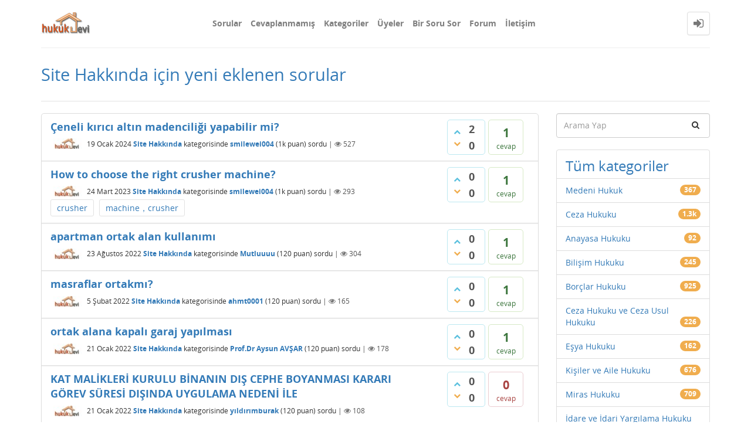

--- FILE ---
content_type: text/html; charset=utf-8
request_url: https://www.hukukevi.net/questions/site-hakk%C4%B1nda
body_size: 12809
content:
<!DOCTYPE html>
<html lang="tr">
<!-- Powered by Question2Answer - http://www.question2answer.org/ -->
<head>
<meta http-equiv="content-type" content="text/html; charset=utf-8">
<meta charset="utf-8">
<meta name="viewport" content="width=device-width, initial-scale=1">
<title>Site Hakkında için yeni eklenen sorular - Hukukevi Soru &amp; Cevap</title>
<meta name="description" content="Site hakkındaki soruları paylaşabilirsiniz.">
<link rel="stylesheet" type="text/css" href="//maxcdn.bootstrapcdn.com/bootstrap/3.3.5/css/bootstrap.min.css">
<link rel="stylesheet" type="text/css" href="//maxcdn.bootstrapcdn.com/font-awesome/4.2.0/css/font-awesome.min.css">
<link rel="stylesheet" type="text/css" href="../qa-theme/Donut-theme/css/open-sans.css?2.0.0">
<link rel="stylesheet" href="../qa-theme/Donut-theme/css/donut.min.css?2.0.0">

					<!-- HTML5 shim and Respond.js IE8 support of HTML5 elements and media queries -->
					   <!--[if lt IE 9]>
					     <script src="https://oss.maxcdn.com/html5shiv/3.7.2/html5shiv.min.js"></script>
					     <script src="https://oss.maxcdn.com/respond/1.4.2/respond.min.js"></script>
					<![endif]-->
				
<link rel="canonical" href="https://www.hukukevi.net/questions/site-hakk%C4%B1nda">
<link rel="next" href="../questions/site-hakk%C4%B1nda?start=20" >
<link rel="search" type="application/opensearchdescription+xml" title="Hukukevi Soru &amp; Cevap" href="../opensearch.xml">
<!-- Global site tag (gtag.js) - Google Analytics -->
<script async src="https://www.googletagmanager.com/gtag/js?id=UA-125710708-1"></script>
<script>
  window.dataLayer = window.dataLayer || [];
  function gtag(){dataLayer.push(arguments);}
  gtag('js', new Date());

  gtag('config', 'UA-125710708-1');
</script>
<script>
var qa_root = '..\/';
var qa_request = 'questions\/site-hakkında';
</script>
<script src="../qa-content/jquery-3.2.1.min.js"></script>
<script src="../qa-content/qa-global.js?1.8.0"></script>
<script src="//maxcdn.bootstrapcdn.com/bootstrap/3.3.5/js/bootstrap.min.js" type="text/javascript"></script>
<script src="../qa-theme/Donut-theme/js/donut.js?2.0.0" type="text/javascript"></script>
</head>
<body
class="qa-template-questions qa-category-19 qa-body-js-off"
>
<script>
var b = document.getElementsByTagName('body')[0];
b.className = b.className.replace('qa-body-js-off', 'qa-body-js-on');
</script>
            <header id="nav-header">
                <nav id="nav" class="navbar navbar-static-top"
                     role="navigation" data-spy="affix" data-offset-top="120">
                    <div class="container">
                        <div class="navbar-header">
                            <button type="button" class="navbar-toggle collapsed" data-toggle="collapse"
                                    data-target=".navbar-collapse">
                                <span class="sr-only">Toggle navigation</span>
                                <span class="glyphicon glyphicon-menu-hamburger"></span>
                            </button>
                        </div>
                        <div class="col-sm-3 col-xs-8 logo-wrapper">
                            <div class="qa-logo">
<a href="../" class="qa-logo-link" title="Hukukevi Soru &amp; Cevap"><img src="../logo_v4.png" alt="Hukukevi Soru &amp; Cevap"></a>
</div>
                        </div>
                        <div class="donut-navigation col-sm-2 col-xs-3 pull-right">
                            <ul class="nav navbar-nav navbar-right login-nav">
    <li class="dropdown login-dropdown login active">
        <a href="#" data-toggle="dropdown" class="navbar-login-button">
            <span class="fa fa-sign-in text-muted"></span>
        </a>
        <ul class="dropdown-menu" role="menu" id="login-dropdown-menu">
            <li class="open-login-buttons">
</li>
                                        <form role="form" action="../login?to=questions%2Fsite-hakk%25C4%25B1nda"
                      method="post">
                    <li>
                        <label>
                            E-posta veya üye adı                        </label>
                        <input type="text" class="form-control" id="qa-userid" name="emailhandle"
                               placeholder="E-posta veya üye adı">
                    </li>

                    <li>
                        <label>
                            Şifre                        </label>
                        <input type="password" class="form-control" id="qa-password" name="password"
                               placeholder="Şifre">
                    </li>
                    <li>
                        <label class="checkbox inline">
                            <input type="checkbox" name="remember" id="qa-rememberme"
                                   value="1"> Hatırla                        </label>
                    </li>
                    <li class="hidden">
                        <input type="hidden" name="code"
                               value="0-1769380293-dde2914008ca7a58f22aac82bd28dd2d15858fd7">
                    </li>
                    <li>
                        <button type="submit" value="" id="qa-login" name="dologin" class="btn btn-primary btn-block">
                            Giriş                        </button>
                    </li>
                    <li class="forgot-password">
                        <a href="../register?to=questions%2Fsite-hakk%25C4%25B1nda">Üye Ol</a>
                        |
                        <a href="../forgot">Şifremi unuttum ne yapabilirim ?</a>
                    </li>
                </form>
            
                    </ul>
    </li>
</ul>

                        </div>
                        <div class="col-sm-7 navbar-collapse collapse main-nav navbar-left">
                            <ul class="nav navbar-nav inner-drop-nav">
                                <li ><a href="../questions">Sorular</a></li>
<li ><a href="../unanswered">Cevaplanmamış</a></li>
<li ><a href="../categories">Kategoriler</a></li>
<li ><a href="../users">Üyeler</a></li>
<li ><a href="../ask?cat=19">Bir Soru Sor</a></li>
<li ><a href="../forum">Forum</a></li>
<li ><a href="../ileti%C5%9Fim">İletişim</a></li>
                            </ul>
                        </div>
                    </div>
                </nav>
            </header>
            
<div class="container">
<div class="top-divider"></div>
</div>
<div class="container visible-xs">
<div class="top-search-bar">
<form class="search-form" role="form" method="get" action="../search">
<div class="input-group">
<input type="text" name="q" value="" class="qa-search-field form-control" placeholder="Arama Yap">
<span class="input-group-btn">
<button type="submit" value="" class="btn qa-search-button" ><span class="fa fa-search"></span></button>
</span>
</div>
</form>
</div>
</div>
<main class="donut-masthead">
<div class="container">
</div>
<div class="container">
<div class="page-title">
<h1>
Site Hakkında için yeni eklenen sorular
</h1>
</div>
</div>
</main>
<div class="qa-body-wrapper container">
<div class="qa-header clearfix">
<div class="qa-header-clear clearfix">
</div>
</div> <!-- END qa-header -->
<div class="qa-main-shadow clearfix">
<div class="qa-main-wrapper clearfix row">
<div class="qa-main col-md-9 col-xs-12 pull-left">
<div class="qa-part-q-list">
<form method="post" action="../questions/site-hakk%C4%B1nda">
<div class="qa-q-list">
<div class="qa-q-list-item row" id="q17056">
<div class="qa-q-item-stats">
<div class="qa-voting qa-voting-updown" id="voting_17056">
<div class="qa-vote-buttons qa-vote-buttons-updown">
<button title="Artı oy vermek için tıklayınız" name="vote_17056_1_q17056" onclick="return qa_vote_click(this);" type="submit" value="+" class="qa-vote-first-button qa-vote-up-button"> <span class="fa fa-chevron-up"></span> </button>
<button title="Eksi oy vermek için tıklayınız" name="vote_17056_-1_q17056" onclick="return qa_vote_click(this);" type="submit" value="&ndash;" class="qa-vote-second-button qa-vote-down-button"> <span class="fa fa-chevron-down"></span> </button>
</div>
<div class="qa-vote-count qa-vote-count-updown">
<span class="qa-upvote-count">
<span class="qa-upvote-count-data">2</span><span class="qa-upvote-count-pad"> beğenilme</span>
</span>
<span class="qa-downvote-count">
<span class="qa-downvote-count-data">0</span><span class="qa-downvote-count-pad"> beğenilmeme</span>
</span>
</div>
<div class="qa-vote-clear clearfix">
</div>
</div>
<span class="qa-a-count">
<span class="qa-a-count-data">1</span><span class="qa-a-count-pad"> cevap</span>
</span>
</div>
<div class="qa-q-item-main">
<div class="qa-q-item-title">
<a href="../17056/%C3%A7eneli-k%C4%B1r%C4%B1c%C4%B1-alt%C4%B1n-madencili%C4%9Fi-yapabilir-mi"><span title="Evet. Çeneli kırıcı altın madenciliği yapabilir. Ancak çeneli kırıcılar genellikle büyük kayaların ve cevherlerin boyutunu küçültmek için birincil kırıcı olarak kullanılır. Altın genellikle kuvars ve granit gibi sert kaya mineralleriyle birlikte bulunur. Çeneli kırıcılar bu sert kayaları etkili bir şekilde ...  küçültmek için birincil kırıcılar olarak kullanılırlar. Altını cevherden çıkaramazlar ve altını diğer minerallerden ayırmak için daha ileri işlemlere ihtiyaç duyarlar.">Çeneli kırıcı altın madenciliği yapabilir mi?</span></a>
</div>
<span class="qa-q-item-avatar-meta">
<span class="qa-q-item-avatar">
<a href="../user/smilewei004" class="qa-avatar-link"><img src="../?qa=image&amp;qa_blobid=9432874243386055382&amp;qa_size=48" width="48" height="18" class="qa-avatar-image" alt=""></a>
</span>
<span class="qa-q-item-meta">
<span class="qa-q-item-when">
<span class="qa-q-item-when-data">19 Ocak 2024</span>
</span>
<span class="qa-q-item-where">
<span class="qa-q-item-where-data"><a href="../questions/site-hakk%C4%B1nda" class="qa-category-link">Site Hakkında</a></span><span class="qa-q-item-where-pad"> kategorisinde</span>
</span>
<span class="qa-q-item-who">
<span class="qa-q-item-who-data"><a href="../user/smilewei004" class="qa-user-link">smilewei004</a></span>
<span class="qa-q-item-who-points">
<span class="qa-q-item-who-points-pad">(</span><span class="qa-q-item-who-points-data">1k</span><span class="qa-q-item-who-points-pad"> puan)</span>
</span>
</span>
<span class="qa-q-item-what">sordu</span>
<span class="qa-q-item-view-count">
 | <i class="fa fa-eye"></i>
<span class="q-item-view">
<span class="q-item-view-data">527</span>
</span>
</span>
</span>
</span>
</div>
<div class="qa-q-item-clear clearfix">
</div>
</div> <!-- END qa-q-list-item -->
<div class="qa-q-list-item row" id="q16989">
<div class="qa-q-item-stats">
<div class="qa-voting qa-voting-updown" id="voting_16989">
<div class="qa-vote-buttons qa-vote-buttons-updown">
<button title="Artı oy vermek için tıklayınız" name="vote_16989_1_q16989" onclick="return qa_vote_click(this);" type="submit" value="+" class="qa-vote-first-button qa-vote-up-button"> <span class="fa fa-chevron-up"></span> </button>
<button title="Eksi oy vermek için tıklayınız" name="vote_16989_-1_q16989" onclick="return qa_vote_click(this);" type="submit" value="&ndash;" class="qa-vote-second-button qa-vote-down-button"> <span class="fa fa-chevron-down"></span> </button>
</div>
<div class="qa-vote-count qa-vote-count-updown">
<span class="qa-upvote-count">
<span class="qa-upvote-count-data">0</span><span class="qa-upvote-count-pad"> beğenilme</span>
</span>
<span class="qa-downvote-count">
<span class="qa-downvote-count-data">0</span><span class="qa-downvote-count-pad"> beğenilmeme</span>
</span>
</div>
<div class="qa-vote-clear clearfix">
</div>
</div>
<span class="qa-a-count">
<span class="qa-a-count-data">1</span><span class="qa-a-count-pad"> cevap</span>
</span>
</div>
<div class="qa-q-item-main">
<div class="qa-q-item-title">
<a href="../16989/how-to-choose-the-right-crusher-machine"><span title="What factors need to be considered when choosing a suitable crusher? Are there any precautions?">How to choose the right crusher machine?</span></a>
</div>
<span class="qa-q-item-avatar-meta">
<span class="qa-q-item-avatar">
<a href="../user/smilewei004" class="qa-avatar-link"><img src="../?qa=image&amp;qa_blobid=9432874243386055382&amp;qa_size=48" width="48" height="18" class="qa-avatar-image" alt=""></a>
</span>
<span class="qa-q-item-meta">
<span class="qa-q-item-when">
<span class="qa-q-item-when-data">24 Mart 2023</span>
</span>
<span class="qa-q-item-where">
<span class="qa-q-item-where-data"><a href="../questions/site-hakk%C4%B1nda" class="qa-category-link">Site Hakkında</a></span><span class="qa-q-item-where-pad"> kategorisinde</span>
</span>
<span class="qa-q-item-who">
<span class="qa-q-item-who-data"><a href="../user/smilewei004" class="qa-user-link">smilewei004</a></span>
<span class="qa-q-item-who-points">
<span class="qa-q-item-who-points-pad">(</span><span class="qa-q-item-who-points-data">1k</span><span class="qa-q-item-who-points-pad"> puan)</span>
</span>
</span>
<span class="qa-q-item-what">sordu</span>
<span class="qa-q-item-view-count">
 | <i class="fa fa-eye"></i>
<span class="q-item-view">
<span class="q-item-view-data">293</span>
</span>
</span>
</span>
</span>
<div class="qa-q-item-tags clearfix">
<ul class="qa-q-item-tag-list">
<li class="qa-q-item-tag-item"><a href="../tag/crusher" class="qa-tag-link">crusher</a></li>
<li class="qa-q-item-tag-item"><a href="../tag/machine%EF%BC%8Ccrusher" class="qa-tag-link">machine，crusher</a></li>
</ul>
</div>
</div>
<div class="qa-q-item-clear clearfix">
</div>
</div> <!-- END qa-q-list-item -->
<div class="qa-q-list-item row" id="q16921">
<div class="qa-q-item-stats">
<div class="qa-voting qa-voting-updown" id="voting_16921">
<div class="qa-vote-buttons qa-vote-buttons-updown">
<button title="Artı oy vermek için tıklayınız" name="vote_16921_1_q16921" onclick="return qa_vote_click(this);" type="submit" value="+" class="qa-vote-first-button qa-vote-up-button"> <span class="fa fa-chevron-up"></span> </button>
<button title="Eksi oy vermek için tıklayınız" name="vote_16921_-1_q16921" onclick="return qa_vote_click(this);" type="submit" value="&ndash;" class="qa-vote-second-button qa-vote-down-button"> <span class="fa fa-chevron-down"></span> </button>
</div>
<div class="qa-vote-count qa-vote-count-updown">
<span class="qa-upvote-count">
<span class="qa-upvote-count-data">0</span><span class="qa-upvote-count-pad"> beğenilme</span>
</span>
<span class="qa-downvote-count">
<span class="qa-downvote-count-data">0</span><span class="qa-downvote-count-pad"> beğenilmeme</span>
</span>
</div>
<div class="qa-vote-clear clearfix">
</div>
</div>
<span class="qa-a-count">
<span class="qa-a-count-data">1</span><span class="qa-a-count-pad"> cevap</span>
</span>
</div>
<div class="qa-q-item-main">
<div class="qa-q-item-title">
<a href="../16921/apartman-ortak-alan-kullan%C4%B1m%C4%B1"><span title="Selamlar, 9 dairelik butik bir apartman dairesinde yaşıyorum. Yöneticiliği aldım .Alt katımda daha önce kazan dairesi olarak kullanılan ,merkezi sisteme geçilince ortak alan olarak kullanılan bir yer mevcut. Şu anda her daire oraya kullanmadığı eşyasını koymuş fakat o kadar düzensiz ve pis bir yer haline gelmiş ki, ...  taktirde atma ya da satma hakkına sahip miyim? Alandaki eşyaların tahliye edilmesi için yasal olarak yapmam gereken bir işlem var mı? Teşekkür ederim.">apartman ortak alan kullanımı</span></a>
</div>
<span class="qa-q-item-avatar-meta">
<span class="qa-q-item-avatar">
<a href="../user/Mutluuuu" class="qa-avatar-link"><img src="../?qa=image&amp;qa_blobid=9432874243386055382&amp;qa_size=48" width="48" height="18" class="qa-avatar-image" alt=""></a>
</span>
<span class="qa-q-item-meta">
<span class="qa-q-item-when">
<span class="qa-q-item-when-data">23 Ağustos 2022</span>
</span>
<span class="qa-q-item-where">
<span class="qa-q-item-where-data"><a href="../questions/site-hakk%C4%B1nda" class="qa-category-link">Site Hakkında</a></span><span class="qa-q-item-where-pad"> kategorisinde</span>
</span>
<span class="qa-q-item-who">
<span class="qa-q-item-who-data"><a href="../user/Mutluuuu" class="qa-user-link">Mutluuuu</a></span>
<span class="qa-q-item-who-points">
<span class="qa-q-item-who-points-pad">(</span><span class="qa-q-item-who-points-data">120</span><span class="qa-q-item-who-points-pad"> puan)</span>
</span>
</span>
<span class="qa-q-item-what">sordu</span>
<span class="qa-q-item-view-count">
 | <i class="fa fa-eye"></i>
<span class="q-item-view">
<span class="q-item-view-data">304</span>
</span>
</span>
</span>
</span>
</div>
<div class="qa-q-item-clear clearfix">
</div>
</div> <!-- END qa-q-list-item -->
<div class="qa-q-list-item row" id="q14442">
<div class="qa-q-item-stats">
<div class="qa-voting qa-voting-updown" id="voting_14442">
<div class="qa-vote-buttons qa-vote-buttons-updown">
<button title="Artı oy vermek için tıklayınız" name="vote_14442_1_q14442" onclick="return qa_vote_click(this);" type="submit" value="+" class="qa-vote-first-button qa-vote-up-button"> <span class="fa fa-chevron-up"></span> </button>
<button title="Eksi oy vermek için tıklayınız" name="vote_14442_-1_q14442" onclick="return qa_vote_click(this);" type="submit" value="&ndash;" class="qa-vote-second-button qa-vote-down-button"> <span class="fa fa-chevron-down"></span> </button>
</div>
<div class="qa-vote-count qa-vote-count-updown">
<span class="qa-upvote-count">
<span class="qa-upvote-count-data">0</span><span class="qa-upvote-count-pad"> beğenilme</span>
</span>
<span class="qa-downvote-count">
<span class="qa-downvote-count-data">0</span><span class="qa-downvote-count-pad"> beğenilmeme</span>
</span>
</div>
<div class="qa-vote-clear clearfix">
</div>
</div>
<span class="qa-a-count">
<span class="qa-a-count-data">1</span><span class="qa-a-count-pad"> cevap</span>
</span>
</div>
<div class="qa-q-item-main">
<div class="qa-q-item-title">
<a href="../14442/masraflar-ortakm%C4%B1"><span title="40 daireli bir apartmanın arkasında 10 adet müstakil tapulu garaj bulunmaktadır.Bu grajlara ulaşmak için binanın önünde bulunan anayoldan,binanın arkasına son garaja kadar 5 ve 8 metreye kadar genişleyen mesafe bulunmaktadır.Bu alanda ayrıca çatıdan inen yağmur oluklarından akan suların aktığı ızgara bulunmaktadır. Stabilize olan bu alanı garaj sahipleri taş yada beton yapırmak istiyorlar. Sorum;bu alan yapılacak masrafa bütün malikler katılmak zorundamı?">masraflar ortakmı?</span></a>
</div>
<span class="qa-q-item-avatar-meta">
<span class="qa-q-item-avatar">
<a href="../user/ahmt0001" class="qa-avatar-link"><img src="../?qa=image&amp;qa_blobid=9432874243386055382&amp;qa_size=48" width="48" height="18" class="qa-avatar-image" alt=""></a>
</span>
<span class="qa-q-item-meta">
<span class="qa-q-item-when">
<span class="qa-q-item-when-data">5 Şubat 2022</span>
</span>
<span class="qa-q-item-where">
<span class="qa-q-item-where-data"><a href="../questions/site-hakk%C4%B1nda" class="qa-category-link">Site Hakkında</a></span><span class="qa-q-item-where-pad"> kategorisinde</span>
</span>
<span class="qa-q-item-who">
<span class="qa-q-item-who-data"><a href="../user/ahmt0001" class="qa-user-link">ahmt0001</a></span>
<span class="qa-q-item-who-points">
<span class="qa-q-item-who-points-pad">(</span><span class="qa-q-item-who-points-data">120</span><span class="qa-q-item-who-points-pad"> puan)</span>
</span>
</span>
<span class="qa-q-item-what">sordu</span>
<span class="qa-q-item-view-count">
 | <i class="fa fa-eye"></i>
<span class="q-item-view">
<span class="q-item-view-data">165</span>
</span>
</span>
</span>
</span>
</div>
<div class="qa-q-item-clear clearfix">
</div>
</div> <!-- END qa-q-list-item -->
<div class="qa-q-list-item row" id="q14796">
<div class="qa-q-item-stats">
<div class="qa-voting qa-voting-updown" id="voting_14796">
<div class="qa-vote-buttons qa-vote-buttons-updown">
<button title="Artı oy vermek için tıklayınız" name="vote_14796_1_q14796" onclick="return qa_vote_click(this);" type="submit" value="+" class="qa-vote-first-button qa-vote-up-button"> <span class="fa fa-chevron-up"></span> </button>
<button title="Eksi oy vermek için tıklayınız" name="vote_14796_-1_q14796" onclick="return qa_vote_click(this);" type="submit" value="&ndash;" class="qa-vote-second-button qa-vote-down-button"> <span class="fa fa-chevron-down"></span> </button>
</div>
<div class="qa-vote-count qa-vote-count-updown">
<span class="qa-upvote-count">
<span class="qa-upvote-count-data">0</span><span class="qa-upvote-count-pad"> beğenilme</span>
</span>
<span class="qa-downvote-count">
<span class="qa-downvote-count-data">0</span><span class="qa-downvote-count-pad"> beğenilmeme</span>
</span>
</div>
<div class="qa-vote-clear clearfix">
</div>
</div>
<span class="qa-a-count">
<span class="qa-a-count-data">1</span><span class="qa-a-count-pad"> cevap</span>
</span>
</div>
<div class="qa-q-item-main">
<div class="qa-q-item-title">
<a href="../14796/ortak-alana-kapal%C4%B1-garaj-yap%C4%B1lmas%C4%B1"><span title="1.42 haneli yazlık bir sitede yaz-kış oturmaktayım. Site sakinlerinden yurt dışında yaşayan birisi, site yönetimine herhangi bir karar olmaksızın 5000 lira vererek ortak alana sadece kendisinin kullandığı bir kapalı garaj yaptırmıştır. şimdiki profesyonel yönetim eski yönetim yapmış diyerek, herhangi bir işlem yapmıyor. ... hat site sakinlerinin görebileceği bir yerde değildi. buna rağmen cezayı kat malikleri ödedi. Geriye dönük olarak siteyi yapan firmaya dava açılabilir mi?">ortak alana kapalı garaj yapılması</span></a>
</div>
<span class="qa-q-item-avatar-meta">
<span class="qa-q-item-avatar">
<a href="../user/Prof.Dr+Aysun+AV%C5%9EAR" class="qa-avatar-link"><img src="../?qa=image&amp;qa_blobid=9432874243386055382&amp;qa_size=48" width="48" height="18" class="qa-avatar-image" alt=""></a>
</span>
<span class="qa-q-item-meta">
<span class="qa-q-item-when">
<span class="qa-q-item-when-data">21 Ocak 2022</span>
</span>
<span class="qa-q-item-where">
<span class="qa-q-item-where-data"><a href="../questions/site-hakk%C4%B1nda" class="qa-category-link">Site Hakkında</a></span><span class="qa-q-item-where-pad"> kategorisinde</span>
</span>
<span class="qa-q-item-who">
<span class="qa-q-item-who-data"><a href="../user/Prof.Dr+Aysun+AV%C5%9EAR" class="qa-user-link">Prof.Dr Aysun AVŞAR</a></span>
<span class="qa-q-item-who-points">
<span class="qa-q-item-who-points-pad">(</span><span class="qa-q-item-who-points-data">120</span><span class="qa-q-item-who-points-pad"> puan)</span>
</span>
</span>
<span class="qa-q-item-what">sordu</span>
<span class="qa-q-item-view-count">
 | <i class="fa fa-eye"></i>
<span class="q-item-view">
<span class="q-item-view-data">178</span>
</span>
</span>
</span>
</span>
</div>
<div class="qa-q-item-clear clearfix">
</div>
</div> <!-- END qa-q-list-item -->
<div class="qa-q-list-item row" id="q14804">
<div class="qa-q-item-stats">
<div class="qa-voting qa-voting-updown" id="voting_14804">
<div class="qa-vote-buttons qa-vote-buttons-updown">
<button title="Artı oy vermek için tıklayınız" name="vote_14804_1_q14804" onclick="return qa_vote_click(this);" type="submit" value="+" class="qa-vote-first-button qa-vote-up-button"> <span class="fa fa-chevron-up"></span> </button>
<button title="Eksi oy vermek için tıklayınız" name="vote_14804_-1_q14804" onclick="return qa_vote_click(this);" type="submit" value="&ndash;" class="qa-vote-second-button qa-vote-down-button"> <span class="fa fa-chevron-down"></span> </button>
</div>
<div class="qa-vote-count qa-vote-count-updown">
<span class="qa-upvote-count">
<span class="qa-upvote-count-data">0</span><span class="qa-upvote-count-pad"> beğenilme</span>
</span>
<span class="qa-downvote-count">
<span class="qa-downvote-count-data">0</span><span class="qa-downvote-count-pad"> beğenilmeme</span>
</span>
</div>
<div class="qa-vote-clear clearfix">
</div>
</div>
<span class="qa-a-count qa-a-count-zero">
<span class="qa-a-count-data">0</span><span class="qa-a-count-pad"> cevap</span>
</span>
</div>
<div class="qa-q-item-main">
<div class="qa-q-item-title">
<a href="../14804/kat-mali%CC%87kleri%CC%87-kurulu-bi%CC%87nanin-di%C5%9F-cephe-boyanmasi-karari-g%C3%B6rev-s%C3%BCresi%CC%87-di%C5%9Finda-uygulama-nedeni%CC%87-i%CC%87le"><span title="10 mayıs 2015 tarihinde kat malikleri kurulu toplantısında yönetim kurulu seçildi kat malikler kurulu binanın dış cephe boya ve tamırat yapılması için çalışma yapılmasına çalışma sonucu maliklere bilgi verilmesi için yönetim kurulunu yetkili kılmıştı fakat yönetim görev süresi içinde boya çalışmasını yapmadı  ...  kat maliki olarak yeniden kat malıkler kurulunun karar vermesi gerekçesi ile para ödemedim ödemekte istemiyorum bu konuda yönetimi mahkeme açabilirmiyim saygılar">KAT MALİKLERİ KURULU BİNANIN DIŞ CEPHE BOYANMASI KARARI GÖREV SÜRESİ DIŞINDA  UYGULAMA NEDENİ  İLE</span></a>
</div>
<span class="qa-q-item-avatar-meta">
<span class="qa-q-item-avatar">
<a href="../user/y%C4%B1ld%C4%B1r%C4%B1mburak" class="qa-avatar-link"><img src="../?qa=image&amp;qa_blobid=9432874243386055382&amp;qa_size=48" width="48" height="18" class="qa-avatar-image" alt=""></a>
</span>
<span class="qa-q-item-meta">
<span class="qa-q-item-when">
<span class="qa-q-item-when-data">21 Ocak 2022</span>
</span>
<span class="qa-q-item-where">
<span class="qa-q-item-where-data"><a href="../questions/site-hakk%C4%B1nda" class="qa-category-link">Site Hakkında</a></span><span class="qa-q-item-where-pad"> kategorisinde</span>
</span>
<span class="qa-q-item-who">
<span class="qa-q-item-who-data"><a href="../user/y%C4%B1ld%C4%B1r%C4%B1mburak" class="qa-user-link">yıldırımburak</a></span>
<span class="qa-q-item-who-points">
<span class="qa-q-item-who-points-pad">(</span><span class="qa-q-item-who-points-data">120</span><span class="qa-q-item-who-points-pad"> puan)</span>
</span>
</span>
<span class="qa-q-item-what">sordu</span>
<span class="qa-q-item-view-count">
 | <i class="fa fa-eye"></i>
<span class="q-item-view">
<span class="q-item-view-data">108</span>
</span>
</span>
</span>
</span>
</div>
<div class="qa-q-item-clear clearfix">
</div>
</div> <!-- END qa-q-list-item -->
<div class="qa-q-list-item row" id="q15065">
<div class="qa-q-item-stats">
<div class="qa-voting qa-voting-updown" id="voting_15065">
<div class="qa-vote-buttons qa-vote-buttons-updown">
<button title="Artı oy vermek için tıklayınız" name="vote_15065_1_q15065" onclick="return qa_vote_click(this);" type="submit" value="+" class="qa-vote-first-button qa-vote-up-button"> <span class="fa fa-chevron-up"></span> </button>
<button title="Eksi oy vermek için tıklayınız" name="vote_15065_-1_q15065" onclick="return qa_vote_click(this);" type="submit" value="&ndash;" class="qa-vote-second-button qa-vote-down-button"> <span class="fa fa-chevron-down"></span> </button>
</div>
<div class="qa-vote-count qa-vote-count-updown">
<span class="qa-upvote-count">
<span class="qa-upvote-count-data">0</span><span class="qa-upvote-count-pad"> beğenilme</span>
</span>
<span class="qa-downvote-count">
<span class="qa-downvote-count-data">0</span><span class="qa-downvote-count-pad"> beğenilmeme</span>
</span>
</div>
<div class="qa-vote-clear clearfix">
</div>
</div>
<span class="qa-a-count qa-a-count-zero">
<span class="qa-a-count-data">0</span><span class="qa-a-count-pad"> cevap</span>
</span>
</div>
<div class="qa-q-item-main">
<div class="qa-q-item-title">
<a href="../15065/8-dairelik-bir-apartmanda-6-daire-asans%C3%B6r%C3%BCn-kapat%C4%B1lmas%C4%B1n%C4%B1-istiyor-2-daire-kapat%C4%B1lmas%C4%B1n%C4%B1-istemiyor-asans%C3%B6r-kapat%C4%B1labilir-mi"><span title="">8 dairelik bir apartmanda 6 daire asansörün kapatılmasını istiyor 2 daire kapatılmasını istemiyor asansör kapatılabilir mi</span></a>
</div>
<span class="qa-q-item-avatar-meta">
<span class="qa-q-item-avatar">
<a href="../user/Tahsin+Yediy%C4%B1ld%C4%B1z" class="qa-avatar-link"><img src="../?qa=image&amp;qa_blobid=9432874243386055382&amp;qa_size=48" width="48" height="18" class="qa-avatar-image" alt=""></a>
</span>
<span class="qa-q-item-meta">
<span class="qa-q-item-when">
<span class="qa-q-item-when-data">13 Ağustos 2020</span>
</span>
<span class="qa-q-item-where">
<span class="qa-q-item-where-data"><a href="../questions/site-hakk%C4%B1nda" class="qa-category-link">Site Hakkında</a></span><span class="qa-q-item-where-pad"> kategorisinde</span>
</span>
<span class="qa-q-item-who">
<span class="qa-q-item-who-data"><a href="../user/Tahsin+Yediy%C4%B1ld%C4%B1z" class="qa-user-link">Tahsin Yediyıldız</a></span>
<span class="qa-q-item-who-points">
<span class="qa-q-item-who-points-pad">(</span><span class="qa-q-item-who-points-data">120</span><span class="qa-q-item-who-points-pad"> puan)</span>
</span>
</span>
<span class="qa-q-item-what">sordu</span>
<span class="qa-q-item-view-count">
 | <i class="fa fa-eye"></i>
<span class="q-item-view">
<span class="q-item-view-data">149</span>
</span>
</span>
</span>
</span>
<div class="qa-q-item-tags clearfix">
<ul class="qa-q-item-tag-list">
<li class="qa-q-item-tag-item"><a href="../tag/asans%C3%B6r" class="qa-tag-link">asansör</a></li>
</ul>
</div>
</div>
<div class="qa-q-item-clear clearfix">
</div>
</div> <!-- END qa-q-list-item -->
<div class="qa-q-list-item row" id="q15178">
<div class="qa-q-item-stats">
<div class="qa-voting qa-voting-updown" id="voting_15178">
<div class="qa-vote-buttons qa-vote-buttons-updown">
<button title="Artı oy vermek için tıklayınız" name="vote_15178_1_q15178" onclick="return qa_vote_click(this);" type="submit" value="+" class="qa-vote-first-button qa-vote-up-button"> <span class="fa fa-chevron-up"></span> </button>
<button title="Eksi oy vermek için tıklayınız" name="vote_15178_-1_q15178" onclick="return qa_vote_click(this);" type="submit" value="&ndash;" class="qa-vote-second-button qa-vote-down-button"> <span class="fa fa-chevron-down"></span> </button>
</div>
<div class="qa-vote-count qa-vote-count-updown">
<span class="qa-upvote-count">
<span class="qa-upvote-count-data">0</span><span class="qa-upvote-count-pad"> beğenilme</span>
</span>
<span class="qa-downvote-count">
<span class="qa-downvote-count-data">0</span><span class="qa-downvote-count-pad"> beğenilmeme</span>
</span>
</div>
<div class="qa-vote-clear clearfix">
</div>
</div>
<span class="qa-a-count qa-a-count-zero">
<span class="qa-a-count-data">0</span><span class="qa-a-count-pad"> cevap</span>
</span>
</div>
<div class="qa-q-item-main">
<div class="qa-q-item-title">
<a href="../15178/agac-zarari-kooperatif-kom%C5%9Fu"><span title="Kooperatif olarak müstakil 2 katli evde oturuyorum. Yan komsumuzla aramızda 1 metre yüksekliğinde istinat duvari var. Ev ile istinat duvari arası yaklaşık 4 metre her iki taraf icinde. Komşumuz (ard niyetli olarak) istinat duvarının 30-40 cm yanina 1 er metre arayla servi ağaçları dikti. ...  rahatsızlığı tekrarlanıyor. Bu agaclarin tozunun astim hastalarına zararlı olduğunu yeni öğrendim. Sorum şu hukuki yollarla bu agaclarin kesilmesini veya taşınmasını isteyebilir miyim?">Agac zarari kooperatif komşu</span></a>
</div>
<span class="qa-q-item-avatar-meta">
<span class="qa-q-item-avatar">
<a href="../user/KAZIM+M" class="qa-avatar-link"><img src="../?qa=image&amp;qa_blobid=9432874243386055382&amp;qa_size=48" width="48" height="18" class="qa-avatar-image" alt=""></a>
</span>
<span class="qa-q-item-meta">
<span class="qa-q-item-when">
<span class="qa-q-item-when-data">13 Ağustos 2020</span>
</span>
<span class="qa-q-item-where">
<span class="qa-q-item-where-data"><a href="../questions/site-hakk%C4%B1nda" class="qa-category-link">Site Hakkında</a></span><span class="qa-q-item-where-pad"> kategorisinde</span>
</span>
<span class="qa-q-item-who">
<span class="qa-q-item-who-data"><a href="../user/KAZIM+M" class="qa-user-link">KAZIM M</a></span>
<span class="qa-q-item-who-points">
<span class="qa-q-item-who-points-pad">(</span><span class="qa-q-item-who-points-data">140</span><span class="qa-q-item-who-points-pad"> puan)</span>
</span>
</span>
<span class="qa-q-item-what">sordu</span>
<span class="qa-q-item-view-count">
 | <i class="fa fa-eye"></i>
<span class="q-item-view">
<span class="q-item-view-data">141</span>
</span>
</span>
</span>
</span>
</div>
<div class="qa-q-item-clear clearfix">
</div>
</div> <!-- END qa-q-list-item -->
<div class="qa-q-list-item row" id="q15191">
<div class="qa-q-item-stats">
<div class="qa-voting qa-voting-updown" id="voting_15191">
<div class="qa-vote-buttons qa-vote-buttons-updown">
<button title="Artı oy vermek için tıklayınız" name="vote_15191_1_q15191" onclick="return qa_vote_click(this);" type="submit" value="+" class="qa-vote-first-button qa-vote-up-button"> <span class="fa fa-chevron-up"></span> </button>
<button title="Eksi oy vermek için tıklayınız" name="vote_15191_-1_q15191" onclick="return qa_vote_click(this);" type="submit" value="&ndash;" class="qa-vote-second-button qa-vote-down-button"> <span class="fa fa-chevron-down"></span> </button>
</div>
<div class="qa-vote-count qa-vote-count-updown">
<span class="qa-upvote-count">
<span class="qa-upvote-count-data">0</span><span class="qa-upvote-count-pad"> beğenilme</span>
</span>
<span class="qa-downvote-count">
<span class="qa-downvote-count-data">0</span><span class="qa-downvote-count-pad"> beğenilmeme</span>
</span>
</div>
<div class="qa-vote-clear clearfix">
</div>
</div>
<span class="qa-a-count qa-a-count-zero">
<span class="qa-a-count-data">0</span><span class="qa-a-count-pad"> cevap</span>
</span>
</div>
<div class="qa-q-item-main">
<div class="qa-q-item-title">
<a href="../15191/a%C4%9Fa%C3%A7-kesimi-veya-ta%C5%9F%C4%B1nmas%C4%B1"><span title="Annem kooperatif usulü yapılmış olan müstakil evde yaşıyor. Yan komsumuzla( aynı kooperatiften) aramizda 1 metre yuksekliginde istinat duvar var. Komşumuz 18 yıl kadar önce bu duvarın 30 -40 cm yanina sık bir şekilde servi ağaçları dikti. Kooperatif toplantısında bu tür agaclarin dikilmemesi konusunda  ... ağacının tozu astim hastalarına zararlı. Annemin astiminin sürekli tekrar etmesini de buna bagliyorum. Sorum şu agaclarin kesilmesini veya taşınmasını talep edebilir miyim?">Ağaç kesimi veya taşınması</span></a>
</div>
<span class="qa-q-item-avatar-meta">
<span class="qa-q-item-avatar">
<a href="../user/KAZIM+M" class="qa-avatar-link"><img src="../?qa=image&amp;qa_blobid=9432874243386055382&amp;qa_size=48" width="48" height="18" class="qa-avatar-image" alt=""></a>
</span>
<span class="qa-q-item-meta">
<span class="qa-q-item-when">
<span class="qa-q-item-when-data">13 Ağustos 2020</span>
</span>
<span class="qa-q-item-where">
<span class="qa-q-item-where-data"><a href="../questions/site-hakk%C4%B1nda" class="qa-category-link">Site Hakkında</a></span><span class="qa-q-item-where-pad"> kategorisinde</span>
</span>
<span class="qa-q-item-who">
<span class="qa-q-item-who-data"><a href="../user/KAZIM+M" class="qa-user-link">KAZIM M</a></span>
<span class="qa-q-item-who-points">
<span class="qa-q-item-who-points-pad">(</span><span class="qa-q-item-who-points-data">140</span><span class="qa-q-item-who-points-pad"> puan)</span>
</span>
</span>
<span class="qa-q-item-what">sordu</span>
<span class="qa-q-item-view-count">
 | <i class="fa fa-eye"></i>
<span class="q-item-view">
<span class="q-item-view-data">128</span>
</span>
</span>
</span>
</span>
</div>
<div class="qa-q-item-clear clearfix">
</div>
</div> <!-- END qa-q-list-item -->
<div class="qa-q-list-item row" id="q14111">
<div class="qa-q-item-stats">
<div class="qa-voting qa-voting-updown" id="voting_14111">
<div class="qa-vote-buttons qa-vote-buttons-updown">
<button title="Artı oy vermek için tıklayınız" name="vote_14111_1_q14111" onclick="return qa_vote_click(this);" type="submit" value="+" class="qa-vote-first-button qa-vote-up-button"> <span class="fa fa-chevron-up"></span> </button>
<button title="Eksi oy vermek için tıklayınız" name="vote_14111_-1_q14111" onclick="return qa_vote_click(this);" type="submit" value="&ndash;" class="qa-vote-second-button qa-vote-down-button"> <span class="fa fa-chevron-down"></span> </button>
</div>
<div class="qa-vote-count qa-vote-count-updown">
<span class="qa-upvote-count">
<span class="qa-upvote-count-data">0</span><span class="qa-upvote-count-pad"> beğenilme</span>
</span>
<span class="qa-downvote-count">
<span class="qa-downvote-count-data">0</span><span class="qa-downvote-count-pad"> beğenilmeme</span>
</span>
</div>
<div class="qa-vote-clear clearfix">
</div>
</div>
<span class="qa-a-count qa-a-count-zero">
<span class="qa-a-count-data">0</span><span class="qa-a-count-pad"> cevap</span>
</span>
</div>
<div class="qa-q-item-main">
<div class="qa-q-item-title">
<a href="../14111/siteni-ortak-musluk-kullan%C4%B1m%C4%B1"><span title="siteni bahçedeki ortak su musluğunu site yöneticisi kazan dairesinden kapayıp isteyince açıyor isteyince kapatıyor. sitede yaşayn kedilerin su kapplarını dojduramaz olduk. nasıl bir yaptırım uygulayabilirim">siteni ortak musluk kullanımı</span></a>
</div>
<span class="qa-q-item-avatar-meta">
<span class="qa-q-item-avatar">
<a href="../user/%C5%9F%C3%BCkr%C3%BC+bilge" class="qa-avatar-link"><img src="../?qa=image&amp;qa_blobid=9432874243386055382&amp;qa_size=48" width="48" height="18" class="qa-avatar-image" alt=""></a>
</span>
<span class="qa-q-item-meta">
<span class="qa-q-item-when">
<span class="qa-q-item-when-data">17 Ağustos 2019</span>
</span>
<span class="qa-q-item-where">
<span class="qa-q-item-where-data"><a href="../questions/site-hakk%C4%B1nda" class="qa-category-link">Site Hakkında</a></span><span class="qa-q-item-where-pad"> kategorisinde</span>
</span>
<span class="qa-q-item-who">
<span class="qa-q-item-who-data"><a href="../user/%C5%9F%C3%BCkr%C3%BC+bilge" class="qa-user-link">şükrü bilge</a></span>
<span class="qa-q-item-who-points">
<span class="qa-q-item-who-points-pad">(</span><span class="qa-q-item-who-points-data">120</span><span class="qa-q-item-who-points-pad"> puan)</span>
</span>
</span>
<span class="qa-q-item-what">sordu</span>
<span class="qa-q-item-view-count">
 | <i class="fa fa-eye"></i>
<span class="q-item-view">
<span class="q-item-view-data">156</span>
</span>
</span>
</span>
</span>
</div>
<div class="qa-q-item-clear clearfix">
</div>
</div> <!-- END qa-q-list-item -->
<div class="qa-q-list-item row" id="q14183">
<div class="qa-q-item-stats">
<div class="qa-voting qa-voting-updown" id="voting_14183">
<div class="qa-vote-buttons qa-vote-buttons-updown">
<button title="Artı oy vermek için tıklayınız" name="vote_14183_1_q14183" onclick="return qa_vote_click(this);" type="submit" value="+" class="qa-vote-first-button qa-vote-up-button"> <span class="fa fa-chevron-up"></span> </button>
<button title="Eksi oy vermek için tıklayınız" name="vote_14183_-1_q14183" onclick="return qa_vote_click(this);" type="submit" value="&ndash;" class="qa-vote-second-button qa-vote-down-button"> <span class="fa fa-chevron-down"></span> </button>
</div>
<div class="qa-vote-count qa-vote-count-updown">
<span class="qa-upvote-count">
<span class="qa-upvote-count-data">0</span><span class="qa-upvote-count-pad"> beğenilme</span>
</span>
<span class="qa-downvote-count">
<span class="qa-downvote-count-data">0</span><span class="qa-downvote-count-pad"> beğenilmeme</span>
</span>
</div>
<div class="qa-vote-clear clearfix">
</div>
</div>
<span class="qa-a-count qa-a-count-zero">
<span class="qa-a-count-data">0</span><span class="qa-a-count-pad"> cevap</span>
</span>
</div>
<div class="qa-q-item-main">
<div class="qa-q-item-title">
<a href="../14183/site-y%C3%B6netim-kurulu-olarak-havuz-kullan%C4%B1m-kurallar%C4%B1na-riayet-etmeyen-site-sakinine-havuz-yasaklanabilir-mi"><span title="Bir site sakini havuza getirdiği küçük çocuğunun havuz kenarına yaptığı dıçkısını öylece bırakıp gitmiştir. Havuzun içinde de dıçkı bulunmuştur. Yaptırım olarak belli bir süre ile havuz kullanımından men edilebilir mi? Fakat Site Yönetim Planı'nda, Yönetim Kurulu'ndan böyle bir yetkilendirme verilmemiştir. Teşekkürler.">Site Yönetim Kurulu olarak, havuz kullanım kurallarına riayet etmeyen site sakinine havuz yasaklanabilir mi?</span></a>
</div>
<span class="qa-q-item-avatar-meta">
<span class="qa-q-item-avatar">
<a href="../user/Ali+R%C4%B1za+Bozkurt" class="qa-avatar-link"><img src="../?qa=image&amp;qa_blobid=9432874243386055382&amp;qa_size=48" width="48" height="18" class="qa-avatar-image" alt=""></a>
</span>
<span class="qa-q-item-meta">
<span class="qa-q-item-when">
<span class="qa-q-item-when-data">17 Ağustos 2019</span>
</span>
<span class="qa-q-item-where">
<span class="qa-q-item-where-data"><a href="../questions/site-hakk%C4%B1nda" class="qa-category-link">Site Hakkında</a></span><span class="qa-q-item-where-pad"> kategorisinde</span>
</span>
<span class="qa-q-item-who">
<span class="qa-q-item-who-data"><a href="../user/Ali+R%C4%B1za+Bozkurt" class="qa-user-link">Ali Rıza Bozkurt</a></span>
<span class="qa-q-item-who-points">
<span class="qa-q-item-who-points-pad">(</span><span class="qa-q-item-who-points-data">120</span><span class="qa-q-item-who-points-pad"> puan)</span>
</span>
</span>
<span class="qa-q-item-what">sordu</span>
<span class="qa-q-item-view-count">
 | <i class="fa fa-eye"></i>
<span class="q-item-view">
<span class="q-item-view-data">156</span>
</span>
</span>
</span>
</span>
</div>
<div class="qa-q-item-clear clearfix">
</div>
</div> <!-- END qa-q-list-item -->
<div class="qa-q-list-item row" id="q13909">
<div class="qa-q-item-stats">
<div class="qa-voting qa-voting-updown" id="voting_13909">
<div class="qa-vote-buttons qa-vote-buttons-updown">
<button title="Artı oy vermek için tıklayınız" name="vote_13909_1_q13909" onclick="return qa_vote_click(this);" type="submit" value="+" class="qa-vote-first-button qa-vote-up-button"> <span class="fa fa-chevron-up"></span> </button>
<button title="Eksi oy vermek için tıklayınız" name="vote_13909_-1_q13909" onclick="return qa_vote_click(this);" type="submit" value="&ndash;" class="qa-vote-second-button qa-vote-down-button"> <span class="fa fa-chevron-down"></span> </button>
</div>
<div class="qa-vote-count qa-vote-count-updown">
<span class="qa-upvote-count">
<span class="qa-upvote-count-data">0</span><span class="qa-upvote-count-pad"> beğenilme</span>
</span>
<span class="qa-downvote-count">
<span class="qa-downvote-count-data">0</span><span class="qa-downvote-count-pad"> beğenilmeme</span>
</span>
</div>
<div class="qa-vote-clear clearfix">
</div>
</div>
<span class="qa-a-count qa-a-count-zero">
<span class="qa-a-count-data">0</span><span class="qa-a-count-pad"> cevap</span>
</span>
</div>
<div class="qa-q-item-main">
<div class="qa-q-item-title">
<a href="../13909/misafir-olarak-gittigim-sitede-motorum-%C3%A7al%C4%B1nd%C4%B1"><span title="Merhaba. Ablam ve enişteme ait olan kapalı site içerisinde güvenlikli daireye ziyaretçi olarak gittim ve motosikletimi kapalı site otoparkına park ettim. Daha sonra memleketime gittim iş için ancak yaklasik 2 ay sonra döndüğümde motoru yerinde bulamadık. Çalındığını farkettik. Dava acarsam zararımı site yönetimi ve güvenlik şirketinden tanzim edebilir miyim">Misafir olarak gittigim sitede motorum çalındı</span></a>
</div>
<span class="qa-q-item-avatar-meta">
<span class="qa-q-item-avatar">
<a href="../user/Ugur+kaptan" class="qa-avatar-link"><img src="../?qa=image&amp;qa_blobid=9432874243386055382&amp;qa_size=48" width="48" height="18" class="qa-avatar-image" alt=""></a>
</span>
<span class="qa-q-item-meta">
<span class="qa-q-item-when">
<span class="qa-q-item-when-data">20 Mayıs 2019</span>
</span>
<span class="qa-q-item-where">
<span class="qa-q-item-where-data"><a href="../questions/site-hakk%C4%B1nda" class="qa-category-link">Site Hakkında</a></span><span class="qa-q-item-where-pad"> kategorisinde</span>
</span>
<span class="qa-q-item-who">
<span class="qa-q-item-who-data"><a href="../user/Ugur+kaptan" class="qa-user-link">Ugur kaptan</a></span>
<span class="qa-q-item-who-points">
<span class="qa-q-item-who-points-pad">(</span><span class="qa-q-item-who-points-data">120</span><span class="qa-q-item-who-points-pad"> puan)</span>
</span>
</span>
<span class="qa-q-item-what">sordu</span>
<span class="qa-q-item-view-count">
 | <i class="fa fa-eye"></i>
<span class="q-item-view">
<span class="q-item-view-data">246</span>
</span>
</span>
</span>
</span>
</div>
<div class="qa-q-item-clear clearfix">
</div>
</div> <!-- END qa-q-list-item -->
<div class="qa-q-list-item row" id="q14063">
<div class="qa-q-item-stats">
<div class="qa-voting qa-voting-updown" id="voting_14063">
<div class="qa-vote-buttons qa-vote-buttons-updown">
<button title="Artı oy vermek için tıklayınız" name="vote_14063_1_q14063" onclick="return qa_vote_click(this);" type="submit" value="+" class="qa-vote-first-button qa-vote-up-button"> <span class="fa fa-chevron-up"></span> </button>
<button title="Eksi oy vermek için tıklayınız" name="vote_14063_-1_q14063" onclick="return qa_vote_click(this);" type="submit" value="&ndash;" class="qa-vote-second-button qa-vote-down-button"> <span class="fa fa-chevron-down"></span> </button>
</div>
<div class="qa-vote-count qa-vote-count-updown">
<span class="qa-upvote-count">
<span class="qa-upvote-count-data">0</span><span class="qa-upvote-count-pad"> beğenilme</span>
</span>
<span class="qa-downvote-count">
<span class="qa-downvote-count-data">0</span><span class="qa-downvote-count-pad"> beğenilmeme</span>
</span>
</div>
<div class="qa-vote-clear clearfix">
</div>
</div>
<span class="qa-a-count qa-a-count-zero">
<span class="qa-a-count-data">0</span><span class="qa-a-count-pad"> cevap</span>
</span>
</div>
<div class="qa-q-item-main">
<div class="qa-q-item-title">
<a href="../14063/aidatlar%C4%B1-%C3%B6demeyen-kirac%C4%B1"><span title="Merhaba, sitedeki evim 4 aydır kirada. Bu arada kiracı hem bana kira ödemedi ve aynı zamanda site yönetimine hem aidat hem doğalgaz hem de elektrik faturasını ödememiş. Site yeni bir site henüz elektrik şantiye elektriği ve yönetim tarafından faturalanıyor. Yönetime olan borcundan dolayı ve benim uyarmam üzerine  ...  kontrat gereği oradan da hak iddia etmek ve kontrat süresinden önce fesih yaptığı için yaptırım yapmak istiyorum bu mümkün mü? Desteğiniz için çok teşekkürler">aidatları ödemeyen kiracı</span></a>
</div>
<span class="qa-q-item-avatar-meta">
<span class="qa-q-item-avatar">
<a href="../user/oktay_hulya" class="qa-avatar-link"><img src="../?qa=image&amp;qa_blobid=9432874243386055382&amp;qa_size=48" width="48" height="18" class="qa-avatar-image" alt=""></a>
</span>
<span class="qa-q-item-meta">
<span class="qa-q-item-when">
<span class="qa-q-item-when-data">20 Mayıs 2019</span>
</span>
<span class="qa-q-item-where">
<span class="qa-q-item-where-data"><a href="../questions/site-hakk%C4%B1nda" class="qa-category-link">Site Hakkında</a></span><span class="qa-q-item-where-pad"> kategorisinde</span>
</span>
<span class="qa-q-item-who">
<span class="qa-q-item-who-data"><a href="../user/oktay_hulya" class="qa-user-link">oktay_hulya</a></span>
<span class="qa-q-item-who-points">
<span class="qa-q-item-who-points-pad">(</span><span class="qa-q-item-who-points-data">120</span><span class="qa-q-item-who-points-pad"> puan)</span>
</span>
</span>
<span class="qa-q-item-what">sordu</span>
<span class="qa-q-item-view-count">
 | <i class="fa fa-eye"></i>
<span class="q-item-view">
<span class="q-item-view-data">170</span>
</span>
</span>
</span>
</span>
</div>
<div class="qa-q-item-clear clearfix">
</div>
</div> <!-- END qa-q-list-item -->
<div class="qa-q-list-item row" id="q13896">
<div class="qa-q-item-stats">
<div class="qa-voting qa-voting-updown" id="voting_13896">
<div class="qa-vote-buttons qa-vote-buttons-updown">
<button title="Artı oy vermek için tıklayınız" name="vote_13896_1_q13896" onclick="return qa_vote_click(this);" type="submit" value="+" class="qa-vote-first-button qa-vote-up-button"> <span class="fa fa-chevron-up"></span> </button>
<button title="Eksi oy vermek için tıklayınız" name="vote_13896_-1_q13896" onclick="return qa_vote_click(this);" type="submit" value="&ndash;" class="qa-vote-second-button qa-vote-down-button"> <span class="fa fa-chevron-down"></span> </button>
</div>
<div class="qa-vote-count qa-vote-count-updown">
<span class="qa-upvote-count">
<span class="qa-upvote-count-data">0</span><span class="qa-upvote-count-pad"> beğenilme</span>
</span>
<span class="qa-downvote-count">
<span class="qa-downvote-count-data">0</span><span class="qa-downvote-count-pad"> beğenilmeme</span>
</span>
</div>
<div class="qa-vote-clear clearfix">
</div>
</div>
<span class="qa-a-count">
<span class="qa-a-count-data">1</span><span class="qa-a-count-pad"> cevap</span>
</span>
</div>
<div class="qa-q-item-main">
<div class="qa-q-item-title">
<a href="../13896/k%C4%B1dem-tazminat%C4%B1-b%C3%B6l%C3%BCnmesi"><span title="20 binalı bir yazlık sitedeyiz.Binalarımız 16-10-6 yıllık binalar .Hizmetlimiz 16 yıldan buyana çalışıyor.Kıdem tazminatı talebi var ödememiz konusunda sorunumuz yok.Meblağın nasıl paylaştırılacağı konusunda anlaşamadık.Bir kısım eşit olarak bölelim derken; bir kısım bina sahipleri ise yıllara göre bölelim diyor ... yıllık binalar x 229,16= 1374,96 TL olarak bölünmesi hukuken doğrumudur? Yardımlarınızı bekliyorum.Saygılarımla M.Hikmet Aktün mhaktun@hotmail.com gsm:05323338366">kıdem tazminatı bölünmesi</span></a>
</div>
<span class="qa-q-item-avatar-meta">
<span class="qa-q-item-avatar">
<a href="../user/haktun" class="qa-avatar-link"><img src="../?qa=image&amp;qa_blobid=9432874243386055382&amp;qa_size=48" width="48" height="18" class="qa-avatar-image" alt=""></a>
</span>
<span class="qa-q-item-meta">
<span class="qa-q-item-when">
<span class="qa-q-item-when-data">23 Şubat 2019</span>
</span>
<span class="qa-q-item-where">
<span class="qa-q-item-where-data"><a href="../questions/site-hakk%C4%B1nda" class="qa-category-link">Site Hakkında</a></span><span class="qa-q-item-where-pad"> kategorisinde</span>
</span>
<span class="qa-q-item-who">
<span class="qa-q-item-who-data"><a href="../user/haktun" class="qa-user-link">haktun</a></span>
<span class="qa-q-item-who-points">
<span class="qa-q-item-who-points-pad">(</span><span class="qa-q-item-who-points-data">120</span><span class="qa-q-item-who-points-pad"> puan)</span>
</span>
</span>
<span class="qa-q-item-what">sordu</span>
<span class="qa-q-item-view-count">
 | <i class="fa fa-eye"></i>
<span class="q-item-view">
<span class="q-item-view-data">829</span>
</span>
</span>
</span>
</span>
</div>
<div class="qa-q-item-clear clearfix">
</div>
</div> <!-- END qa-q-list-item -->
<div class="qa-q-list-item row" id="q13290">
<div class="qa-q-item-stats">
<div class="qa-voting qa-voting-updown" id="voting_13290">
<div class="qa-vote-buttons qa-vote-buttons-updown">
<button title="Artı oy vermek için tıklayınız" name="vote_13290_1_q13290" onclick="return qa_vote_click(this);" type="submit" value="+" class="qa-vote-first-button qa-vote-up-button"> <span class="fa fa-chevron-up"></span> </button>
<button title="Eksi oy vermek için tıklayınız" name="vote_13290_-1_q13290" onclick="return qa_vote_click(this);" type="submit" value="&ndash;" class="qa-vote-second-button qa-vote-down-button"> <span class="fa fa-chevron-down"></span> </button>
</div>
<div class="qa-vote-count qa-vote-count-updown">
<span class="qa-upvote-count">
<span class="qa-upvote-count-data">0</span><span class="qa-upvote-count-pad"> beğenilme</span>
</span>
<span class="qa-downvote-count">
<span class="qa-downvote-count-data">0</span><span class="qa-downvote-count-pad"> beğenilmeme</span>
</span>
</div>
<div class="qa-vote-clear clearfix">
</div>
</div>
<span class="qa-a-count qa-a-count-zero">
<span class="qa-a-count-data">0</span><span class="qa-a-count-pad"> cevap</span>
</span>
</div>
<div class="qa-q-item-main">
<div class="qa-q-item-title">
<a href="../13290/apartman-yonetimi-ve-aidat"><span title="Merhaba. 15 haziran ve 30 temmuz tarihleri arasında sitemizde kapıcı çalışmadı. Site sakinleri olarak sitenin ve hizmet almamız gereken bütün işleri (çöp toplama, merdivenleri silme, bahçeyi temizleme vb.) Biz kendimiz yaptık.  Bu arada site yönetimi değişti. Yeni yönetici hizmet almadığımiz temmuz ayının  ...   Beni surekli aidatlari ödemeyen biri duruma düşürerek yasal surec baslatmak istiyor. Bu durumda benim ne yapmam gerekiyor. Cevabınız için şimdiden tesekkur ederim.">Apartman yonetimi ve aidat</span></a>
</div>
<span class="qa-q-item-avatar-meta">
<span class="qa-q-item-avatar">
<a href="../user/Cevdet" class="qa-avatar-link"><img src="../?qa=image&amp;qa_blobid=9432874243386055382&amp;qa_size=48" width="48" height="18" class="qa-avatar-image" alt=""></a>
</span>
<span class="qa-q-item-meta">
<span class="qa-q-item-when">
<span class="qa-q-item-when-data">13 Eylül 2018</span>
</span>
<span class="qa-q-item-where">
<span class="qa-q-item-where-data"><a href="../questions/site-hakk%C4%B1nda" class="qa-category-link">Site Hakkında</a></span><span class="qa-q-item-where-pad"> kategorisinde</span>
</span>
<span class="qa-q-item-who">
<span class="qa-q-item-who-data"><a href="../user/Cevdet" class="qa-user-link">Cevdet</a></span>
<span class="qa-q-item-who-points">
<span class="qa-q-item-who-points-pad">(</span><span class="qa-q-item-who-points-data">120</span><span class="qa-q-item-who-points-pad"> puan)</span>
</span>
</span>
<span class="qa-q-item-what">sordu</span>
<span class="qa-q-item-view-count">
 | <i class="fa fa-eye"></i>
<span class="q-item-view">
<span class="q-item-view-data">202</span>
</span>
</span>
</span>
</span>
</div>
<div class="qa-q-item-clear clearfix">
</div>
</div> <!-- END qa-q-list-item -->
<div class="qa-q-list-item row" id="q13183">
<div class="qa-q-item-stats">
<div class="qa-voting qa-voting-updown" id="voting_13183">
<div class="qa-vote-buttons qa-vote-buttons-updown">
<button title="Artı oy vermek için tıklayınız" name="vote_13183_1_q13183" onclick="return qa_vote_click(this);" type="submit" value="+" class="qa-vote-first-button qa-vote-up-button"> <span class="fa fa-chevron-up"></span> </button>
<button title="Eksi oy vermek için tıklayınız" name="vote_13183_-1_q13183" onclick="return qa_vote_click(this);" type="submit" value="&ndash;" class="qa-vote-second-button qa-vote-down-button"> <span class="fa fa-chevron-down"></span> </button>
</div>
<div class="qa-vote-count qa-vote-count-updown">
<span class="qa-upvote-count">
<span class="qa-upvote-count-data">0</span><span class="qa-upvote-count-pad"> beğenilme</span>
</span>
<span class="qa-downvote-count">
<span class="qa-downvote-count-data">0</span><span class="qa-downvote-count-pad"> beğenilmeme</span>
</span>
</div>
<div class="qa-vote-clear clearfix">
</div>
</div>
<span class="qa-a-count qa-a-count-zero">
<span class="qa-a-count-data">0</span><span class="qa-a-count-pad"> cevap</span>
</span>
</div>
<div class="qa-q-item-main">
<div class="qa-q-item-title">
<a href="../13183/daireme-internet-site-y%C3%B6netimi-taraf%C4%B1nca-ba%C4%9Flanm%C4%B1yor-ne-yap%C4%B1lmal%C4%B1"><span title="Değerli hukukçu ve avukatlara öncelikle selamlar demek istiyorum. Bulunduğum sitede 8 adet apartman var ve benim kaldığım apartmanın altyapı internet hattı bozulmuş durumda. Aidatlarımı aksatmadan ödediğim ve site yönetiminin kurallarına harfi harfine uyduğum halde bunu yapmamakta diretiyorlar. Mevcut durumun  ...  dairemin önüne üst katta yapilan inşaatlarin çöplerini yığdılar ve temizlemiyorlar. Apartman temizliğine de önem verilmiyor. Ne yapmalıyım saygılarımı sunuyorum">Daireme internet site yönetimi tarafınca bağlanmıyor ne yapılmalı?</span></a>
</div>
<span class="qa-q-item-avatar-meta">
<span class="qa-q-item-avatar">
<a href="../user/canbay55" class="qa-avatar-link"><img src="../?qa=image&amp;qa_blobid=9432874243386055382&amp;qa_size=48" width="48" height="18" class="qa-avatar-image" alt=""></a>
</span>
<span class="qa-q-item-meta">
<span class="qa-q-item-when">
<span class="qa-q-item-when-data">25 Temmuz 2018</span>
</span>
<span class="qa-q-item-where">
<span class="qa-q-item-where-data"><a href="../questions/site-hakk%C4%B1nda" class="qa-category-link">Site Hakkında</a></span><span class="qa-q-item-where-pad"> kategorisinde</span>
</span>
<span class="qa-q-item-who">
<span class="qa-q-item-who-data"><a href="../user/canbay55" class="qa-user-link">canbay55</a></span>
<span class="qa-q-item-who-points">
<span class="qa-q-item-who-points-pad">(</span><span class="qa-q-item-who-points-data">120</span><span class="qa-q-item-who-points-pad"> puan)</span>
</span>
</span>
<span class="qa-q-item-what">sordu</span>
<span class="qa-q-item-view-count">
 | <i class="fa fa-eye"></i>
<span class="q-item-view">
<span class="q-item-view-data">187</span>
</span>
</span>
</span>
</span>
<div class="qa-q-item-tags clearfix">
<ul class="qa-q-item-tag-list">
<li class="qa-q-item-tag-item"><a href="../tag/site" class="qa-tag-link">site</a></li>
<li class="qa-q-item-tag-item"><a href="../tag/y%C3%B6netimi" class="qa-tag-link">yönetimi</a></li>
<li class="qa-q-item-tag-item"><a href="../tag/internet" class="qa-tag-link">internet</a></li>
<li class="qa-q-item-tag-item"><a href="../tag/altyap%C4%B1" class="qa-tag-link">altyapı</a></li>
</ul>
</div>
</div>
<div class="qa-q-item-clear clearfix">
</div>
</div> <!-- END qa-q-list-item -->
<div class="qa-q-list-item row" id="q12878">
<div class="qa-q-item-stats">
<div class="qa-voting qa-voting-updown" id="voting_12878">
<div class="qa-vote-buttons qa-vote-buttons-updown">
<button title="Artı oy vermek için tıklayınız" name="vote_12878_1_q12878" onclick="return qa_vote_click(this);" type="submit" value="+" class="qa-vote-first-button qa-vote-up-button"> <span class="fa fa-chevron-up"></span> </button>
<button title="Eksi oy vermek için tıklayınız" name="vote_12878_-1_q12878" onclick="return qa_vote_click(this);" type="submit" value="&ndash;" class="qa-vote-second-button qa-vote-down-button"> <span class="fa fa-chevron-down"></span> </button>
</div>
<div class="qa-vote-count qa-vote-count-updown">
<span class="qa-upvote-count">
<span class="qa-upvote-count-data">0</span><span class="qa-upvote-count-pad"> beğenilme</span>
</span>
<span class="qa-downvote-count">
<span class="qa-downvote-count-data">0</span><span class="qa-downvote-count-pad"> beğenilmeme</span>
</span>
</div>
<div class="qa-vote-clear clearfix">
</div>
</div>
<span class="qa-a-count qa-a-count-zero">
<span class="qa-a-count-data">0</span><span class="qa-a-count-pad"> cevap</span>
</span>
</div>
<div class="qa-q-item-main">
<div class="qa-q-item-title">
<a href="../12878/apartman-i%C3%A7i-dairelerin-numaraland%C4%B1r%C4%B1lmas%C4%B1-konusu"><span title="merhabalar bina içi daire numara verme işleminde , bina kapısından girilen yönde durulduğunda , soldaki daireye 1, sağdakine 2 numara verileceği ifade ediliyor...üst kata çıkıldığında , merdiven yönünüzü 180 derece döndürüyor ise durum ne olur.kata çıkıldığında yine sol taraf mı 3 numara olur. yoksa giriş kattaki 1 numaranın üstümü 3 numaralı daire olur.. teşekkürler">apartman içi dairelerin numaralandırılması konusu</span></a>
</div>
<span class="qa-q-item-avatar-meta">
<span class="qa-q-item-avatar">
<a href="../user/snibrahim" class="qa-avatar-link"><img src="../?qa=image&amp;qa_blobid=9432874243386055382&amp;qa_size=48" width="48" height="18" class="qa-avatar-image" alt=""></a>
</span>
<span class="qa-q-item-meta">
<span class="qa-q-item-when">
<span class="qa-q-item-when-data">2 Mart 2018</span>
</span>
<span class="qa-q-item-where">
<span class="qa-q-item-where-data"><a href="../questions/site-hakk%C4%B1nda" class="qa-category-link">Site Hakkında</a></span><span class="qa-q-item-where-pad"> kategorisinde</span>
</span>
<span class="qa-q-item-who">
<span class="qa-q-item-who-data"><a href="../user/snibrahim" class="qa-user-link">snibrahim</a></span>
<span class="qa-q-item-who-points">
<span class="qa-q-item-who-points-pad">(</span><span class="qa-q-item-who-points-data">120</span><span class="qa-q-item-who-points-pad"> puan)</span>
</span>
</span>
<span class="qa-q-item-what">sordu</span>
<span class="qa-q-item-view-count">
 | <i class="fa fa-eye"></i>
<span class="q-item-view">
<span class="q-item-view-data">222</span>
</span>
</span>
</span>
</span>
</div>
<div class="qa-q-item-clear clearfix">
</div>
</div> <!-- END qa-q-list-item -->
<div class="qa-q-list-item row" id="q12507">
<div class="qa-q-item-stats">
<div class="qa-voting qa-voting-updown" id="voting_12507">
<div class="qa-vote-buttons qa-vote-buttons-updown">
<button title="Artı oy vermek için tıklayınız" name="vote_12507_1_q12507" onclick="return qa_vote_click(this);" type="submit" value="+" class="qa-vote-first-button qa-vote-up-button"> <span class="fa fa-chevron-up"></span> </button>
<button title="Eksi oy vermek için tıklayınız" name="vote_12507_-1_q12507" onclick="return qa_vote_click(this);" type="submit" value="&ndash;" class="qa-vote-second-button qa-vote-down-button"> <span class="fa fa-chevron-down"></span> </button>
</div>
<div class="qa-vote-count qa-vote-count-updown">
<span class="qa-upvote-count">
<span class="qa-upvote-count-data">0</span><span class="qa-upvote-count-pad"> beğenilme</span>
</span>
<span class="qa-downvote-count">
<span class="qa-downvote-count-data">0</span><span class="qa-downvote-count-pad"> beğenilmeme</span>
</span>
</div>
<div class="qa-vote-clear clearfix">
</div>
</div>
<span class="qa-a-count qa-a-count-zero">
<span class="qa-a-count-data">0</span><span class="qa-a-count-pad"> cevap</span>
</span>
</div>
<div class="qa-q-item-main">
<div class="qa-q-item-title">
<a href="../12507/cat%C4%B1-preje-de%C4%9Fi%C5%9Fikli%C4%9Fine-girermi-i%C3%A7in-ka%C3%A7-ki%C5%9Finin-onay%C4%B1-gerekir"><span title="apartmanımız 3 bloktan 20 daireden olusuyor . teras akma sorunumuz var catı yaptırmamız gerekiyor teras dökülmeye ve terastaki evlerde sorunlar olusmaya başladı alt katta bir kaç kişi karşı cıkıyor proje değişikliğine girermi kaç kişinin onayı gerek.">catı preje değişikliğine girermi  için kaç kişinin onayı gerekir?</span></a>
</div>
<span class="qa-q-item-avatar-meta">
<span class="qa-q-item-avatar">
<a href="../user/beyazgecede" class="qa-avatar-link"><img src="../?qa=image&amp;qa_blobid=9432874243386055382&amp;qa_size=48" width="48" height="18" class="qa-avatar-image" alt=""></a>
</span>
<span class="qa-q-item-meta">
<span class="qa-q-item-when">
<span class="qa-q-item-when-data">27 Temmuz 2017</span>
</span>
<span class="qa-q-item-where">
<span class="qa-q-item-where-data"><a href="../questions/site-hakk%C4%B1nda" class="qa-category-link">Site Hakkında</a></span><span class="qa-q-item-where-pad"> kategorisinde</span>
</span>
<span class="qa-q-item-who">
<span class="qa-q-item-who-data"><a href="../user/beyazgecede" class="qa-user-link">beyazgecede</a></span>
<span class="qa-q-item-who-points">
<span class="qa-q-item-who-points-pad">(</span><span class="qa-q-item-who-points-data">120</span><span class="qa-q-item-who-points-pad"> puan)</span>
</span>
</span>
<span class="qa-q-item-what">sordu</span>
<span class="qa-q-item-view-count">
 | <i class="fa fa-eye"></i>
<span class="q-item-view">
<span class="q-item-view-data">147</span>
</span>
</span>
</span>
</span>
</div>
<div class="qa-q-item-clear clearfix">
</div>
</div> <!-- END qa-q-list-item -->
<div class="qa-q-list-item row" id="q11991">
<div class="qa-q-item-stats">
<div class="qa-voting qa-voting-updown" id="voting_11991">
<div class="qa-vote-buttons qa-vote-buttons-updown">
<button title="Artı oy vermek için tıklayınız" name="vote_11991_1_q11991" onclick="return qa_vote_click(this);" type="submit" value="+" class="qa-vote-first-button qa-vote-up-button"> <span class="fa fa-chevron-up"></span> </button>
<button title="Eksi oy vermek için tıklayınız" name="vote_11991_-1_q11991" onclick="return qa_vote_click(this);" type="submit" value="&ndash;" class="qa-vote-second-button qa-vote-down-button"> <span class="fa fa-chevron-down"></span> </button>
</div>
<div class="qa-vote-count qa-vote-count-updown">
<span class="qa-upvote-count">
<span class="qa-upvote-count-data">0</span><span class="qa-upvote-count-pad"> beğenilme</span>
</span>
<span class="qa-downvote-count">
<span class="qa-downvote-count-data">0</span><span class="qa-downvote-count-pad"> beğenilmeme</span>
</span>
</div>
<div class="qa-vote-clear clearfix">
</div>
</div>
<span class="qa-a-count qa-a-count-zero">
<span class="qa-a-count-data">0</span><span class="qa-a-count-pad"> cevap</span>
</span>
</div>
<div class="qa-q-item-main">
<div class="qa-q-item-title">
<a href="../11991/y%C3%B6netici-g%C3%BCvenlik-ama%C3%A7l%C4%B1-y%C3%B6netim-karar%C4%B1-al%C4%B1nmam%C4%B1%C5%9F-bir-harcama-yapabilir-mi"><span title="2 yıldır oturum olan,7 villadan oluşan ,bunların 3 tanesinde oturum olan bir sitede 1 yıldır yöneticilik yapmaktayım .Sitemizde arsa sahibinin 3 evi müteahhit firmanın da 4 evi bulunmaktadir.Arsa sahibi 3 evini satmış lakin aralarındaki husumet ,sözleşme anlaşmamazlıgı nedeni ile müteahhıt fırmaya 4 villanın oturum tapularını vermedigi  ... ile seçilmiş yönetici olarak bu harcamayı ( 10,500 Tl gibi ) ( duvarlar üzerine çit) yapsam usulsuz harcamaya girer mi ,cezası varmıdır .">yönetici güvenlik amaçlı  yönetim kararı alınmamış bir harcama yapabilir mi</span></a>
</div>
<span class="qa-q-item-avatar-meta">
<span class="qa-q-item-avatar">
<a href="../user/arda+ak%C4%B1n" class="qa-avatar-link"><img src="../?qa=image&amp;qa_blobid=9432874243386055382&amp;qa_size=48" width="48" height="18" class="qa-avatar-image" alt=""></a>
</span>
<span class="qa-q-item-meta">
<span class="qa-q-item-when">
<span class="qa-q-item-when-data">14 Aralık 2016</span>
</span>
<span class="qa-q-item-where">
<span class="qa-q-item-where-data"><a href="../questions/site-hakk%C4%B1nda" class="qa-category-link">Site Hakkında</a></span><span class="qa-q-item-where-pad"> kategorisinde</span>
</span>
<span class="qa-q-item-who">
<span class="qa-q-item-who-data"><a href="../user/arda+ak%C4%B1n" class="qa-user-link">arda akın</a></span>
<span class="qa-q-item-who-points">
<span class="qa-q-item-who-points-pad">(</span><span class="qa-q-item-who-points-data">120</span><span class="qa-q-item-who-points-pad"> puan)</span>
</span>
</span>
<span class="qa-q-item-what">sordu</span>
<span class="qa-q-item-view-count">
 | <i class="fa fa-eye"></i>
<span class="q-item-view">
<span class="q-item-view-data">206</span>
</span>
</span>
</span>
</span>
<div class="qa-q-item-tags clearfix">
<ul class="qa-q-item-tag-list">
<li class="qa-q-item-tag-item"><a href="../tag/aidat-y%C3%B6netici-harcama" class="qa-tag-link">aidat-yönetici-harcama</a></li>
<li class="qa-q-item-tag-item"><a href="../tag/-y%C3%B6netim" class="qa-tag-link">-yönetim</a></li>
<li class="qa-q-item-tag-item"><a href="../tag/kurulu" class="qa-tag-link">kurulu</a></li>
<li class="qa-q-item-tag-item"><a href="../tag/-site" class="qa-tag-link">-site</a></li>
</ul>
</div>
</div>
<div class="qa-q-item-clear clearfix">
</div>
</div> <!-- END qa-q-list-item -->
<div class="qa-q-list-item row" id="q11805">
<div class="qa-q-item-stats">
<div class="qa-voting qa-voting-updown" id="voting_11805">
<div class="qa-vote-buttons qa-vote-buttons-updown">
<button title="Artı oy vermek için tıklayınız" name="vote_11805_1_q11805" onclick="return qa_vote_click(this);" type="submit" value="+" class="qa-vote-first-button qa-vote-up-button"> <span class="fa fa-chevron-up"></span> </button>
<button title="Eksi oy vermek için tıklayınız" name="vote_11805_-1_q11805" onclick="return qa_vote_click(this);" type="submit" value="&ndash;" class="qa-vote-second-button qa-vote-down-button"> <span class="fa fa-chevron-down"></span> </button>
</div>
<div class="qa-vote-count qa-vote-count-updown">
<span class="qa-upvote-count">
<span class="qa-upvote-count-data">0</span><span class="qa-upvote-count-pad"> beğenilme</span>
</span>
<span class="qa-downvote-count">
<span class="qa-downvote-count-data">0</span><span class="qa-downvote-count-pad"> beğenilmeme</span>
</span>
</div>
<div class="qa-vote-clear clearfix">
</div>
</div>
<span class="qa-a-count">
<span class="qa-a-count-data">1</span><span class="qa-a-count-pad"> cevap</span>
</span>
</div>
<div class="qa-q-item-main">
<div class="qa-q-item-title">
<a href="../11805/marka-tescilli-ve-com-tr-uzantili-bir-web-sitesinin-ayni-isimle-com-uzantili-olarak-kullanmanin-cezasi-nedir"><span title="Marka tescilli com.tr uzantili bir web sitesine sahibim bunu com uzantiyla ayni ismi taklit eden bir adres daha buldum konuyla alakali com uzantili web sitesinin kapanisini nasil saglarim?">Marka tescilli ve com.tr uzantili bir web sitesinin ayni isimle com uzantili olarak kullanmanin cezasi nedir?</span></a>
</div>
<span class="qa-q-item-avatar-meta">
<span class="qa-q-item-avatar">
<a href="../user/Aliiii" class="qa-avatar-link"><img src="../?qa=image&amp;qa_blobid=9432874243386055382&amp;qa_size=48" width="48" height="18" class="qa-avatar-image" alt=""></a>
</span>
<span class="qa-q-item-meta">
<span class="qa-q-item-when">
<span class="qa-q-item-when-data">10 Ekim 2016</span>
</span>
<span class="qa-q-item-where">
<span class="qa-q-item-where-data"><a href="../questions/site-hakk%C4%B1nda" class="qa-category-link">Site Hakkında</a></span><span class="qa-q-item-where-pad"> kategorisinde</span>
</span>
<span class="qa-q-item-who">
<span class="qa-q-item-who-data"><a href="../user/Aliiii" class="qa-user-link">Aliiii</a></span>
<span class="qa-q-item-who-points">
<span class="qa-q-item-who-points-pad">(</span><span class="qa-q-item-who-points-data">120</span><span class="qa-q-item-who-points-pad"> puan)</span>
</span>
</span>
<span class="qa-q-item-what">sordu</span>
<span class="qa-q-item-view-count">
 | <i class="fa fa-eye"></i>
<span class="q-item-view">
<span class="q-item-view-data">289</span>
</span>
</span>
</span>
</span>
<div class="qa-q-item-tags clearfix">
<ul class="qa-q-item-tag-list">
<li class="qa-q-item-tag-item"><a href="../tag/web-site-patent-tescil-marka" class="qa-tag-link">web-site-patent-tescil-marka</a></li>
</ul>
</div>
</div>
<div class="qa-q-item-clear clearfix">
</div>
</div> <!-- END qa-q-list-item -->
</div> <!-- END qa-q-list -->
<div class="qa-q-list-form">
<input name="code" type="hidden" value="0-1769380293-6d4c84081dee3843d5f79afd356ecbd10b51d1f2">
</div>
</form>
</div>
<div class="qa-page-links">
<span class="qa-page-links-label">Sayfa:</span>
<ul class="qa-page-links-list">
<li class="qa-page-links-item active">
<span class="qa-page-selected">1</span>
</li>
<li class="qa-page-links-item disabled">
<span class="qa-page-ellipsis">...</span>
</li>
<li class="qa-page-links-item">
<a href="../questions/site-hakk%C4%B1nda?start=40" class="qa-page-link">3</a>
</li>
<li class="qa-page-links-item">
<a href="../questions/site-hakk%C4%B1nda?start=20" class="qa-page-next">sonraki &raquo;</a>
</li>
</ul>
<div class="qa-page-links-clear clearfix">
</div>
</div>
</div> <!-- END qa-main -->
<div class="qa-sidepanel col-md-3 col-xs-12 pull-right">
<div class="side-search-bar hidden-xs">
<form class="search-form" role="form" method="get" action="../search">
<div class="input-group">
<input type="text" name="q" value="" class="qa-search-field form-control" placeholder="Arama Yap">
<span class="input-group-btn">
<button type="submit" value="" class="btn qa-search-button" ><span class="fa fa-search"></span></button>
</span>
</div>
</form>
</div>
<div class="qa-nav-cat">
<ul class="qa-nav-cat-list qa-nav-cat-list-1">
<li class="qa-nav-cat-item qa-nav-cat-all">
<a href="../questions/" class="qa-nav-cat-link">Tüm kategoriler</a>
</li>
<li class="qa-nav-cat-item qa-nav-cat-medeni-hukuk">
<a href="../questions/medeni-hukuk" class="qa-nav-cat-link">Medeni Hukuk</a>
<span class="qa-nav-cat-note">367</span>
</li>
<li class="qa-nav-cat-item qa-nav-cat-ceza-hukuku">
<a href="../questions/ceza-hukuku" class="qa-nav-cat-link">Ceza Hukuku</a>
<span class="qa-nav-cat-note">1.3k</span>
</li>
<li class="qa-nav-cat-item qa-nav-cat-anayasa-hukuku">
<a href="../questions/anayasa-hukuku" class="qa-nav-cat-link">Anayasa Hukuku</a>
<span class="qa-nav-cat-note">92</span>
</li>
<li class="qa-nav-cat-item qa-nav-cat-bilişim-hukuku">
<a href="../questions/bili%C5%9Fim-hukuku" class="qa-nav-cat-link">Bilişim Hukuku</a>
<span class="qa-nav-cat-note">245</span>
</li>
<li class="qa-nav-cat-item qa-nav-cat-borçlar-hukuku">
<a href="../questions/bor%C3%A7lar-hukuku" class="qa-nav-cat-link">Borçlar Hukuku</a>
<span class="qa-nav-cat-note">925</span>
</li>
<li class="qa-nav-cat-item qa-nav-cat-ceza-hukuku-ve-ceza-usul-hukuku">
<a href="../questions/ceza-hukuku-ve-ceza-usul-hukuku" class="qa-nav-cat-link">Ceza Hukuku ve Ceza Usul Hukuku</a>
<span class="qa-nav-cat-note">226</span>
</li>
<li class="qa-nav-cat-item qa-nav-cat-eşya-hukuku">
<a href="../questions/e%C5%9Fya-hukuku" class="qa-nav-cat-link">Eşya Hukuku</a>
<span class="qa-nav-cat-note">162</span>
</li>
<li class="qa-nav-cat-item qa-nav-cat-kişiler-ve-aile-hukuku">
<a href="../questions/ki%C5%9Filer-ve-aile-hukuku" class="qa-nav-cat-link">Kişiler ve Aile Hukuku</a>
<span class="qa-nav-cat-note">676</span>
</li>
<li class="qa-nav-cat-item qa-nav-cat-miras-hukuku">
<a href="../questions/miras-hukuku" class="qa-nav-cat-link">Miras Hukuku</a>
<span class="qa-nav-cat-note">709</span>
</li>
<li class="qa-nav-cat-item qa-nav-cat-idare-ve-idari-yargılama-hukuku">
<a href="../questions/idare-ve-idari-yarg%C4%B1lama-hukuku" class="qa-nav-cat-link">İdare ve İdari Yargılama Hukuku</a>
<span class="qa-nav-cat-note">277</span>
</li>
<li class="qa-nav-cat-item qa-nav-cat-fikri-mülkiyet-hukuku">
<a href="../questions/fikri-m%C3%BClkiyet-hukuku" class="qa-nav-cat-link">Fikri Mülkiyet Hukuku</a>
<span class="qa-nav-cat-note">63</span>
</li>
<li class="qa-nav-cat-item qa-nav-cat-iş-sosyal-güvenlik-ve-sigortalar-hukuku">
<a href="../questions/i%C5%9F-sosyal-g%C3%BCvenlik-ve-sigortalar-hukuku" class="qa-nav-cat-link">İş-Sosyal Güvenlik ve Sigortalar Hukuku</a>
<span class="qa-nav-cat-note">625</span>
</li>
<li class="qa-nav-cat-item qa-nav-cat-ticaret-hukuku">
<a href="../questions/ticaret-hukuku" class="qa-nav-cat-link">Ticaret Hukuku</a>
<span class="qa-nav-cat-note">434</span>
</li>
<li class="qa-nav-cat-item qa-nav-cat-medeni-usul-ve-icra-ve-iflas-hukuku">
<a href="../questions/medeni-usul-ve-icra-ve-iflas-hukuku" class="qa-nav-cat-link">Medeni Usul ve İcra,İflas Hukuku</a>
<span class="qa-nav-cat-note">191</span>
</li>
<li class="qa-nav-cat-item qa-nav-cat-rekabet-hukuku">
<a href="../questions/rekabet-hukuku" class="qa-nav-cat-link">Rekabet Hukuku</a>
<span class="qa-nav-cat-note">7</span>
</li>
<li class="qa-nav-cat-item qa-nav-cat-spor-hukuku">
<a href="../questions/spor-hukuku" class="qa-nav-cat-link">Spor Hukuku</a>
<span class="qa-nav-cat-note">9</span>
</li>
<li class="qa-nav-cat-item qa-nav-cat-enerji-hukuku">
<a href="../questions/enerji-hukuku" class="qa-nav-cat-link">Enerji Hukuku</a>
<span class="qa-nav-cat-note">14</span>
</li>
<li class="qa-nav-cat-item qa-nav-cat-deniz-hukuku">
<a href="../questions/deniz-hukuku" class="qa-nav-cat-link">Deniz Hukuku</a>
<span class="qa-nav-cat-note">2</span>
</li>
<li class="qa-nav-cat-item qa-nav-cat-ab-hukuku-ve-avrupa-birliği-hukuku">
<a href="../questions/ab-hukuku-ve-avrupa-birli%C4%9Fi-hukuku" class="qa-nav-cat-link">AB Hukuku ve Avrupa Birliği Hukuku</a>
<span class="qa-nav-cat-note">16</span>
</li>
<li class="qa-nav-cat-item qa-nav-cat-site-hakkında">
<a href="../questions/site-hakk%C4%B1nda" class="qa-nav-cat-link qa-nav-cat-selected" title="Site hakkındaki soruları paylaşabilirsiniz.">Site Hakkında</a>
<span class="qa-nav-cat-note">53</span>
</li>
<li class="qa-nav-cat-item qa-nav-cat-genel-hukuki-konular">
<a href="../questions/genel-hukuki-konular" class="qa-nav-cat-link">Genel Hukuki Konular</a>
<span class="qa-nav-cat-note">1.1k</span>
</li>
<li class="qa-nav-cat-item qa-nav-cat-vergi-hukuku">
<a href="../questions/vergi-hukuku" class="qa-nav-cat-link">Vergi Hukuku</a>
<span class="qa-nav-cat-note">35</span>
</li>
<li class="qa-nav-cat-item qa-nav-cat-hukuk-sözlüğü">
<a href="../questions/hukuk-s%C3%B6zl%C3%BC%C4%9F%C3%BC" class="qa-nav-cat-link" title="Hukuk Sözlüğü ile ilgili bilgilerin toplandığı kategoridir.">Hukuk Sözlüğü</a>
<span class="qa-nav-cat-note">12</span>
</li>
<li class="qa-nav-cat-item qa-nav-cat-şikayetim-var">
<a href="../questions/%C5%9Fikayetim-var" class="qa-nav-cat-link" title="Bu kategoride sadece tüketici haklarınızdan doğan markalarla yaşadığınız yine problemli markaları bildirebilir, paylaşabilirsiniz.">Şikayetim Var</a>
<span class="qa-nav-cat-note">1</span>
</li>
</ul>
<div class="qa-nav-cat-clear clearfix">
</div>
</div>
<div class="qa-widgets-side qa-widgets-side-low">
<div class="qa-widget-side qa-widget-side-low">
<h2 style="margin-top: 0; padding-top: 0;">En popüler etiketler</h2>
<div style="font-size: 10px;">
<a href="../tag/ceza" style="font-size: 24px; vertical-align: baseline;">ceza</a>
<a href="../tag/acil-yard%C4%B1mlar%C4%B1n%C4%B1z%C4%B1-bekliyorum" style="font-size: 23px; vertical-align: baseline;">acil-yardımlarınızı-bekliyorum</a>
<a href="../tag/tazminat" style="font-size: 23px; vertical-align: baseline;">tazminat</a>
<a href="../tag/l%C3%BCtfen-yard%C4%B1m-edin" style="font-size: 23px; vertical-align: baseline;">lütfen-yardım-edin</a>
<a href="../tag/miras" style="font-size: 23px; vertical-align: baseline;">miras</a>
<a href="../tag/-" style="font-size: 21px; vertical-align: baseline;">-</a>
<a href="../tag/icra" style="font-size: 21px; vertical-align: baseline;">icra</a>
<a href="../tag/acil" style="font-size: 21px; vertical-align: baseline;">acil</a>
<a href="../tag/dava" style="font-size: 20px; vertical-align: baseline;">dava</a>
<a href="../tag/bo%C5%9Fanma" style="font-size: 19px; vertical-align: baseline;">boşanma</a>
<a href="../tag/doland%C4%B1r%C4%B1c%C4%B1l%C4%B1k" style="font-size: 19px; vertical-align: baseline;">dolandırıcılık</a>
<a href="../tag/hakaret" style="font-size: 19px; vertical-align: baseline;">hakaret</a>
<a href="../tag/i%C5%9F" style="font-size: 19px; vertical-align: baseline;">iş</a>
<a href="../tag/miras-hukuku-ve-hisse-devri" style="font-size: 18px; vertical-align: baseline;">miras-hukuku-ve-hisse-devri</a>
<a href="../tag/kredi" style="font-size: 18px; vertical-align: baseline;">kredi</a>
<a href="../tag/tapu" style="font-size: 18px; vertical-align: baseline;">tapu</a>
<a href="../tag/kira" style="font-size: 18px; vertical-align: baseline;">kira</a>
<a href="../tag/tazminat%C4%B1m%C4%B1-alabilirmiyim" style="font-size: 17px; vertical-align: baseline;">tazminatımı-alabilirmiyim</a>
<a href="../tag/hukuku" style="font-size: 17px; vertical-align: baseline;">hukuku</a>
<a href="../tag/aile" style="font-size: 17px; vertical-align: baseline;">aile</a>
<a href="../tag/miras-hak-talebi" style="font-size: 17px; vertical-align: baseline;">miras-hak-talebi</a>
<a href="../tag/tehdit" style="font-size: 17px; vertical-align: baseline;">tehdit</a>
<a href="../tag/bor%C3%A7" style="font-size: 17px; vertical-align: baseline;">borç</a>
<a href="../tag/ev-sahibi-kirac%C4%B1" style="font-size: 17px; vertical-align: baseline;">ev-sahibi-kiracı</a>
<a href="../tag/mahkeme" style="font-size: 17px; vertical-align: baseline;">mahkeme</a>
<a href="../tag/cevap" style="font-size: 16px; vertical-align: baseline;">cevap</a>
<a href="../tag/trafik" style="font-size: 16px; vertical-align: baseline;">trafik</a>
<a href="../tag/miras-pay-taksim" style="font-size: 16px; vertical-align: baseline;">miras-pay-taksim</a>
<a href="../tag/yard%C4%B1m" style="font-size: 16px; vertical-align: baseline;">yardım</a>
<a href="../tag/s%C3%B6zle%C5%9Fme" style="font-size: 16px; vertical-align: baseline;">sözleşme</a>
<a href="../tag/haciz" style="font-size: 16px; vertical-align: baseline;">haciz</a>
<a href="../tag/ne-yapmal%C4%B1y%C4%B1m" style="font-size: 16px; vertical-align: baseline;">ne-yapmalıyım</a>
<a href="../tag/l%C3%BCtfen" style="font-size: 16px; vertical-align: baseline;">lütfen</a>
<a href="../tag/para" style="font-size: 16px; vertical-align: baseline;">para</a>
<a href="../tag/hakk%C4%B1" style="font-size: 16px; vertical-align: baseline;">hakkı</a>
<a href="../tag/maddi-manevi-tazminat" style="font-size: 15px; vertical-align: baseline;">maddi-manevi-tazminat</a>
<a href="../tag/%C3%A7ocuk" style="font-size: 15px; vertical-align: baseline;">çocuk</a>
<a href="../tag/avukat" style="font-size: 15px; vertical-align: baseline;">avukat</a>
<a href="../tag/miras-" style="font-size: 15px; vertical-align: baseline;">miras-</a>
<a href="../tag/tapu-iptal-ve-tescil-davas%C4%B1" style="font-size: 15px; vertical-align: baseline;">tapu-iptal-ve-tescil-davası</a>
<a href="../tag/tahliye" style="font-size: 15px; vertical-align: baseline;">tahliye</a>
<a href="../tag/maa%C5%9F" style="font-size: 15px; vertical-align: baseline;">maaş</a>
<a href="../tag/ara%C3%A7" style="font-size: 15px; vertical-align: baseline;">araç</a>
<a href="../tag/sigorta" style="font-size: 15px; vertical-align: baseline;">sigorta</a>
<a href="../tag/%C3%B6zel" style="font-size: 15px; vertical-align: baseline;">özel</a>
<a href="../tag/hukuk" style="font-size: 15px; vertical-align: baseline;">hukuk</a>
<a href="../tag/uyu%C5%9Fturucu-ceza-su%C3%A7" style="font-size: 15px; vertical-align: baseline;">uyuşturucu-ceza-suç</a>
<a href="../tag/t%C3%BCketici-haklar%C4%B1" style="font-size: 15px; vertical-align: baseline;">tüketici-hakları</a>
<a href="../tag/telif" style="font-size: 15px; vertical-align: baseline;">telif</a>
<a href="../tag/bosanma" style="font-size: 15px; vertical-align: baseline;">bosanma</a>
<a href="../tag/%C5%9Fikayet" style="font-size: 15px; vertical-align: baseline;">şikayet</a>
<a href="../tag/davas%C4%B1" style="font-size: 15px; vertical-align: baseline;">davası</a>
<a href="../tag/bor%C3%A7lar" style="font-size: 14px; vertical-align: baseline;">borçlar</a>
<a href="../tag/vekalet" style="font-size: 14px; vertical-align: baseline;">vekalet</a>
<a href="../tag/sahtecilik" style="font-size: 14px; vertical-align: baseline;">sahtecilik</a>
<a href="../tag/mal" style="font-size: 14px; vertical-align: baseline;">mal</a>
<a href="../tag/ticaret" style="font-size: 14px; vertical-align: baseline;">ticaret</a>
<a href="../tag/cezas%C4%B1" style="font-size: 14px; vertical-align: baseline;">cezası</a>
<a href="../tag/karar" style="font-size: 14px; vertical-align: baseline;">karar</a>
<a href="../tag/icra-faiz-yasal-haciz-takip" style="font-size: 14px; vertical-align: baseline;">icra-faiz-yasal-haciz-takip</a>
<a href="../tag/bo%C5%9Fanma-nafaka-anla%C5%9Fmal%C4%B1-bo%C5%9Fanma-%C3%A7eki%C5%9Fmeli-bo%C5%9Fanma" style="font-size: 14px; vertical-align: baseline;">boşanma-nafaka-anlaşmalı-boşanma-çekişmeli-boşanma</a>
<a href="../tag/mal-payla%C5%9F%C4%B1m%C4%B1" style="font-size: 14px; vertical-align: baseline;">mal-paylaşımı</a>
<a href="../tag/banka" style="font-size: 14px; vertical-align: baseline;">banka</a>
<a href="../tag/asliye" style="font-size: 14px; vertical-align: baseline;">asliye</a>
<a href="../tag/a%C5%9F%C4%B1m%C4%B1" style="font-size: 14px; vertical-align: baseline;">aşımı</a>
<a href="../tag/itiraz" style="font-size: 14px; vertical-align: baseline;">itiraz</a>
<a href="../tag/yarg%C4%B1tay" style="font-size: 14px; vertical-align: baseline;">yargıtay</a>
<a href="../tag/yard%C4%B1m-edin" style="font-size: 14px; vertical-align: baseline;">yardım-edin</a>
<a href="../tag/bilgisayar-bili%C5%9Fim-internet" style="font-size: 14px; vertical-align: baseline;">bilgisayar-bilişim-internet</a>
<a href="../tag/kira-tahliye-" style="font-size: 14px; vertical-align: baseline;">kira-tahliye-</a>
<a href="../tag/sim" style="font-size: 14px; vertical-align: baseline;">sim</a>
<a href="../tag/k%C4%B1dem" style="font-size: 14px; vertical-align: baseline;">kıdem</a>
<a href="../tag/vergi" style="font-size: 14px; vertical-align: baseline;">vergi</a>
<a href="../tag/zaman" style="font-size: 14px; vertical-align: baseline;">zaman</a>
<a href="../tag/su%C3%A7" style="font-size: 14px; vertical-align: baseline;">suç</a>
<a href="../tag/a" style="font-size: 14px; vertical-align: baseline;">a</a>
<a href="../tag/%C3%B6nemli" style="font-size: 14px; vertical-align: baseline;">önemli</a>
<a href="../tag/s%C3%B6zle%C5%9Fmesi-fesih-bir" style="font-size: 13px; vertical-align: baseline;">sözleşmesi-fesih-bir</a>
<a href="../tag/kefil-olmak" style="font-size: 13px; vertical-align: baseline;">kefil-olmak</a>
<a href="../tag/hagb" style="font-size: 13px; vertical-align: baseline;">hagb</a>
<a href="../tag/darp" style="font-size: 13px; vertical-align: baseline;">darp</a>
<a href="../tag/bo%C5%9Fanma-evlilik-kabul-etmeme" style="font-size: 13px; vertical-align: baseline;">boşanma-evlilik-kabul-etmeme</a>
<a href="../tag/serbestlik" style="font-size: 13px; vertical-align: baseline;">serbestlik</a>
<a href="../tag/bili%C5%9Fim-bili%C5%9Fim" style="font-size: 13px; vertical-align: baseline;">bilişim-bilişim</a>
<a href="../tag/kazas%C4%B1" style="font-size: 13px; vertical-align: baseline;">kazası</a>
<a href="../tag/h%C4%B1rs%C4%B1zl%C4%B1k" style="font-size: 13px; vertical-align: baseline;">hırsızlık</a>
<a href="../tag/internet" style="font-size: 13px; vertical-align: baseline;">internet</a>
<a href="../tag/site" style="font-size: 13px; vertical-align: baseline;">site</a>
<a href="../tag/ne" style="font-size: 13px; vertical-align: baseline;">ne</a>
<a href="../tag/sat%C4%B1%C5%9F" style="font-size: 13px; vertical-align: baseline;">satış</a>
<a href="../tag/l%C3%BCtfen-yard%C4%B1m-edin-" style="font-size: 13px; vertical-align: baseline;">lütfen-yardım-edin-</a>
<a href="../tag/reddi-miras" style="font-size: 13px; vertical-align: baseline;">reddi-miras</a>
<a href="../tag/-ceza-" style="font-size: 13px; vertical-align: baseline;">-ceza-</a>
<a href="../tag/farar" style="font-size: 13px; vertical-align: baseline;">farar</a>
<a href="../tag/denetimli" style="font-size: 13px; vertical-align: baseline;">denetimli</a>
<a href="../tag/iftira" style="font-size: 13px; vertical-align: baseline;">iftira</a>
<a href="../tag/iade" style="font-size: 13px; vertical-align: baseline;">iade</a>
<a href="../tag/in%C5%9Faat" style="font-size: 13px; vertical-align: baseline;">inşaat</a>
<a href="../tag/ortakl%C4%B1k" style="font-size: 13px; vertical-align: baseline;">ortaklık</a>
<a href="../tag/velayet" style="font-size: 13px; vertical-align: baseline;">velayet</a>
</div>
</div>
</div>
</div>
</div> <!-- END main-wrapper -->
</div> <!-- END main-shadow -->
</div> <!-- END body-wrapper -->
<div class="donut-site-stats-bottom">
    <div class="container">
        <div class="row">
            <div class="stats-wrap">
                <div class="count-item"><span class="count-data">7,521</span> soru</div><div class="count-item"><span class="count-data">5,159</span> cevap</div><div class="count-item"><span class="count-data">737</span> yorum</div><div class="count-item"><span class="count-data">2,044,186</span> üye</div>            </div>
        </div>
    </div>
</div><footer class="donut-footer">
<a class="donut-top"><span class="fa fa-chevron-up"></span></a>
<div class="container">
<div class="qa-footer">
<div class="qa-nav-footer">
<ul class="qa-nav-footer-list">
<li class="qa-nav-footer-item qa-nav-footer-feedback">
<a href="../feedback" class="qa-nav-footer-link">İletişim</a>
</li>
<li class="qa-nav-footer-item qa-nav-footer-bize-ulasin">
<a href="../bize-ulasin" class="qa-nav-footer-link">Bize Ulasin</a>
</li>
</ul>
<div class="qa-nav-footer-clear clearfix">
</div>
</div>
<div class="footer-bottom">
<div class="qa-attribution">
© 2018 Hukukevi Avukatlık & Danışmanlık Bürosu. All Rights Reserved Design by M.Erdoğan
</div>
<div class="qa-attribution">
</div>
</div>
<div class="qa-footer-clear clearfix">
</div>
</div> <!-- END qa-footer -->
</div> <!--END Container-->
</footer> <!-- END footer -->
<div style="position:absolute; left:-9999px; top:-9999px;">
<span id="qa-waiting-template" class="qa-waiting fa fa-spinner fa-spin"></span>
</div>
<script defer src="https://static.cloudflareinsights.com/beacon.min.js/vcd15cbe7772f49c399c6a5babf22c1241717689176015" integrity="sha512-ZpsOmlRQV6y907TI0dKBHq9Md29nnaEIPlkf84rnaERnq6zvWvPUqr2ft8M1aS28oN72PdrCzSjY4U6VaAw1EQ==" data-cf-beacon='{"version":"2024.11.0","token":"0b42a1d4dfa84eb9b078b11dc2e95867","r":1,"server_timing":{"name":{"cfCacheStatus":true,"cfEdge":true,"cfExtPri":true,"cfL4":true,"cfOrigin":true,"cfSpeedBrain":true},"location_startswith":null}}' crossorigin="anonymous"></script>
</body>
<!-- Powered by Question2Answer - http://www.question2answer.org/ -->
</html>
